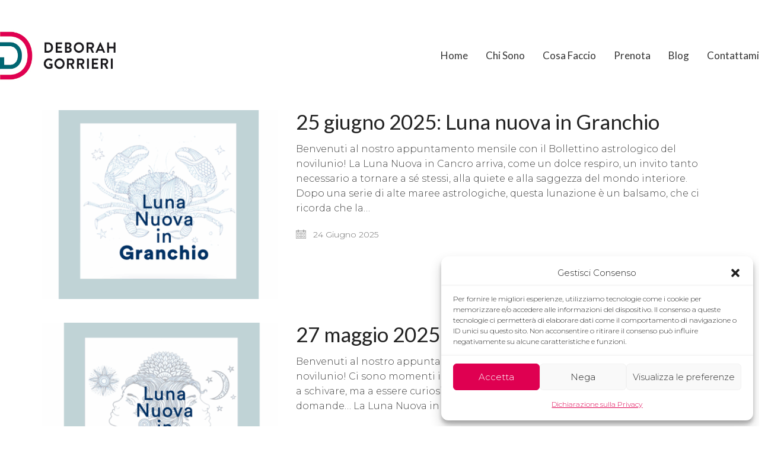

--- FILE ---
content_type: text/html; charset=UTF-8
request_url: https://www.deborahgorrieri.it/tag/novilunio-in-scorpione/
body_size: 18780
content:
<!DOCTYPE html>

<html class="no-js" lang="it-IT">
<head>
    <meta charset="UTF-8">
    <meta name="viewport" content="width=device-width, initial-scale=1.0">

	<link rel="preconnect" href="https://fonts.googleapis.com">
<link rel="preconnect" href="https://fonts.gstatic.com" crossorigin>
<link rel="preload" href="https://fonts.gstatic.com/s/kristi/v17/uK_y4ricdeU6zwdhDRcSEP2UXg.woff2" as="font" type="font/woff2" crossorigin>
<link rel="preload" href="https://fonts.gstatic.com/s/lato/v23/S6u8w4BMUTPHh30AXC-qNiXg7Q.woff2" as="font" type="font/woff2" crossorigin>
<link rel="preload" href="https://fonts.gstatic.com/s/lato/v23/S6u9w4BMUTPHh7USSwiPGQ3q5d0.woff2" as="font" type="font/woff2" crossorigin>
<link rel="preload" href="https://fonts.gstatic.com/s/lato/v23/S6uyw4BMUTPHjx4wXiWtFCc.woff2" as="font" type="font/woff2" crossorigin>
<link rel="preload" href="https://fonts.gstatic.com/s/lato/v23/S6u9w4BMUTPHh6UVSwiPGQ3q5d0.woff2" as="font" type="font/woff2" crossorigin>
<link rel="preload" href="https://fonts.gstatic.com/s/lato/v23/S6u9w4BMUTPHh50XSwiPGQ3q5d0.woff2" as="font" type="font/woff2" crossorigin>
<link rel="preload" href="https://fonts.gstatic.com/s/montserrat/v24/JTUSjIg1_i6t8kCHKm459WlhyyTh89Y.woff2" as="font" type="font/woff2" crossorigin>
<link rel="preload" href="https://fonts.gstatic.com/s/montserrat/v24/JTUQjIg1_i6t8kCHKm459WxRyS7m0dR9pA.woff2" as="font" type="font/woff2" crossorigin>
<meta name='robots' content='index, follow, max-image-preview:large, max-snippet:-1, max-video-preview:-1' />
	<style>img:is([sizes="auto" i], [sizes^="auto," i]) { contain-intrinsic-size: 3000px 1500px }</style>
	
	<!-- This site is optimized with the Yoast SEO plugin v26.7 - https://yoast.com/wordpress/plugins/seo/ -->
	<title>novilunio in scorpione Archivi - Deborah Gorrieri</title>
	<link rel="canonical" href="https://www.deborahgorrieri.it/tag/novilunio-in-scorpione/" />
	<meta property="og:locale" content="it_IT" />
	<meta property="og:type" content="article" />
	<meta property="og:title" content="novilunio in scorpione Archivi - Deborah Gorrieri" />
	<meta property="og:url" content="https://www.deborahgorrieri.it/tag/novilunio-in-scorpione/" />
	<meta property="og:site_name" content="Deborah Gorrieri" />
	<meta name="twitter:card" content="summary_large_image" />
	<script type="application/ld+json" class="yoast-schema-graph">{"@context":"https://schema.org","@graph":[{"@type":"CollectionPage","@id":"https://www.deborahgorrieri.it/tag/novilunio-in-scorpione/","url":"https://www.deborahgorrieri.it/tag/novilunio-in-scorpione/","name":"novilunio in scorpione Archivi - Deborah Gorrieri","isPartOf":{"@id":"https://www.deborahgorrieri.it/#website"},"primaryImageOfPage":{"@id":"https://www.deborahgorrieri.it/tag/novilunio-in-scorpione/#primaryimage"},"image":{"@id":"https://www.deborahgorrieri.it/tag/novilunio-in-scorpione/#primaryimage"},"thumbnailUrl":"https://www.deborahgorrieri.it/wp-content/uploads/2025/06/Schermata-2025-06-24-alle-16.08.25.png","breadcrumb":{"@id":"https://www.deborahgorrieri.it/tag/novilunio-in-scorpione/#breadcrumb"},"inLanguage":"it-IT"},{"@type":"ImageObject","inLanguage":"it-IT","@id":"https://www.deborahgorrieri.it/tag/novilunio-in-scorpione/#primaryimage","url":"https://www.deborahgorrieri.it/wp-content/uploads/2025/06/Schermata-2025-06-24-alle-16.08.25.png","contentUrl":"https://www.deborahgorrieri.it/wp-content/uploads/2025/06/Schermata-2025-06-24-alle-16.08.25.png","width":410,"height":405},{"@type":"BreadcrumbList","@id":"https://www.deborahgorrieri.it/tag/novilunio-in-scorpione/#breadcrumb","itemListElement":[{"@type":"ListItem","position":1,"name":"Home","item":"https://www.deborahgorrieri.it/"},{"@type":"ListItem","position":2,"name":"novilunio in scorpione"}]},{"@type":"WebSite","@id":"https://www.deborahgorrieri.it/#website","url":"https://www.deborahgorrieri.it/","name":"Deborah Gorrieri","description":"Curatrice dell'Anima","publisher":{"@id":"https://www.deborahgorrieri.it/#organization"},"potentialAction":[{"@type":"SearchAction","target":{"@type":"EntryPoint","urlTemplate":"https://www.deborahgorrieri.it/?s={search_term_string}"},"query-input":{"@type":"PropertyValueSpecification","valueRequired":true,"valueName":"search_term_string"}}],"inLanguage":"it-IT"},{"@type":"Organization","@id":"https://www.deborahgorrieri.it/#organization","name":"Deborah Gorrieri","url":"https://www.deborahgorrieri.it/","logo":{"@type":"ImageObject","inLanguage":"it-IT","@id":"https://www.deborahgorrieri.it/#/schema/logo/image/","url":"https://www.deborahgorrieri.it/wp-content/uploads/2020/09/logo.jpg","contentUrl":"https://www.deborahgorrieri.it/wp-content/uploads/2020/09/logo.jpg","width":334,"height":147,"caption":"Deborah Gorrieri"},"image":{"@id":"https://www.deborahgorrieri.it/#/schema/logo/image/"}}]}</script>
	<!-- / Yoast SEO plugin. -->


<link rel='dns-prefetch' href='//fonts.googleapis.com' />
<link rel="alternate" type="application/rss+xml" title="Deborah Gorrieri &raquo; Feed" href="https://www.deborahgorrieri.it/feed/" />
<link rel="alternate" type="application/rss+xml" title="Deborah Gorrieri &raquo; Feed dei commenti" href="https://www.deborahgorrieri.it/comments/feed/" />
<link rel="alternate" type="application/rss+xml" title="Deborah Gorrieri &raquo; novilunio in scorpione Feed del tag" href="https://www.deborahgorrieri.it/tag/novilunio-in-scorpione/feed/" />
<script type="text/javascript">
/* <![CDATA[ */
window._wpemojiSettings = {"baseUrl":"https:\/\/s.w.org\/images\/core\/emoji\/16.0.1\/72x72\/","ext":".png","svgUrl":"https:\/\/s.w.org\/images\/core\/emoji\/16.0.1\/svg\/","svgExt":".svg","source":{"concatemoji":"https:\/\/www.deborahgorrieri.it\/wp-includes\/js\/wp-emoji-release.min.js?ver=6.8.3"}};
/*! This file is auto-generated */
!function(s,n){var o,i,e;function c(e){try{var t={supportTests:e,timestamp:(new Date).valueOf()};sessionStorage.setItem(o,JSON.stringify(t))}catch(e){}}function p(e,t,n){e.clearRect(0,0,e.canvas.width,e.canvas.height),e.fillText(t,0,0);var t=new Uint32Array(e.getImageData(0,0,e.canvas.width,e.canvas.height).data),a=(e.clearRect(0,0,e.canvas.width,e.canvas.height),e.fillText(n,0,0),new Uint32Array(e.getImageData(0,0,e.canvas.width,e.canvas.height).data));return t.every(function(e,t){return e===a[t]})}function u(e,t){e.clearRect(0,0,e.canvas.width,e.canvas.height),e.fillText(t,0,0);for(var n=e.getImageData(16,16,1,1),a=0;a<n.data.length;a++)if(0!==n.data[a])return!1;return!0}function f(e,t,n,a){switch(t){case"flag":return n(e,"\ud83c\udff3\ufe0f\u200d\u26a7\ufe0f","\ud83c\udff3\ufe0f\u200b\u26a7\ufe0f")?!1:!n(e,"\ud83c\udde8\ud83c\uddf6","\ud83c\udde8\u200b\ud83c\uddf6")&&!n(e,"\ud83c\udff4\udb40\udc67\udb40\udc62\udb40\udc65\udb40\udc6e\udb40\udc67\udb40\udc7f","\ud83c\udff4\u200b\udb40\udc67\u200b\udb40\udc62\u200b\udb40\udc65\u200b\udb40\udc6e\u200b\udb40\udc67\u200b\udb40\udc7f");case"emoji":return!a(e,"\ud83e\udedf")}return!1}function g(e,t,n,a){var r="undefined"!=typeof WorkerGlobalScope&&self instanceof WorkerGlobalScope?new OffscreenCanvas(300,150):s.createElement("canvas"),o=r.getContext("2d",{willReadFrequently:!0}),i=(o.textBaseline="top",o.font="600 32px Arial",{});return e.forEach(function(e){i[e]=t(o,e,n,a)}),i}function t(e){var t=s.createElement("script");t.src=e,t.defer=!0,s.head.appendChild(t)}"undefined"!=typeof Promise&&(o="wpEmojiSettingsSupports",i=["flag","emoji"],n.supports={everything:!0,everythingExceptFlag:!0},e=new Promise(function(e){s.addEventListener("DOMContentLoaded",e,{once:!0})}),new Promise(function(t){var n=function(){try{var e=JSON.parse(sessionStorage.getItem(o));if("object"==typeof e&&"number"==typeof e.timestamp&&(new Date).valueOf()<e.timestamp+604800&&"object"==typeof e.supportTests)return e.supportTests}catch(e){}return null}();if(!n){if("undefined"!=typeof Worker&&"undefined"!=typeof OffscreenCanvas&&"undefined"!=typeof URL&&URL.createObjectURL&&"undefined"!=typeof Blob)try{var e="postMessage("+g.toString()+"("+[JSON.stringify(i),f.toString(),p.toString(),u.toString()].join(",")+"));",a=new Blob([e],{type:"text/javascript"}),r=new Worker(URL.createObjectURL(a),{name:"wpTestEmojiSupports"});return void(r.onmessage=function(e){c(n=e.data),r.terminate(),t(n)})}catch(e){}c(n=g(i,f,p,u))}t(n)}).then(function(e){for(var t in e)n.supports[t]=e[t],n.supports.everything=n.supports.everything&&n.supports[t],"flag"!==t&&(n.supports.everythingExceptFlag=n.supports.everythingExceptFlag&&n.supports[t]);n.supports.everythingExceptFlag=n.supports.everythingExceptFlag&&!n.supports.flag,n.DOMReady=!1,n.readyCallback=function(){n.DOMReady=!0}}).then(function(){return e}).then(function(){var e;n.supports.everything||(n.readyCallback(),(e=n.source||{}).concatemoji?t(e.concatemoji):e.wpemoji&&e.twemoji&&(t(e.twemoji),t(e.wpemoji)))}))}((window,document),window._wpemojiSettings);
/* ]]> */
</script>
<link rel='stylesheet' id='Booknetic-font-css' href='//fonts.googleapis.com/css?family=Poppins%3A200%2C200i%2C300%2C300i%2C400%2C400i%2C500%2C500i%2C600%2C600i%2C700&#038;display=swap&#038;ver=6.8.3' media='all' />
<link rel='stylesheet' id='bootstrap-booknetic-css' href='https://www.deborahgorrieri.it/wp-content/plugins/booknetic/app/Frontend/assets/css/bootstrap-booknetic.css?v=4.5.0&#038;ver=6.8.3' media='all' />
<link rel='stylesheet' id='booknetic-css' href='https://www.deborahgorrieri.it/wp-content/plugins/booknetic/app/Frontend/assets/css/booknetic.css?v=4.5.0&#038;ver=6.8.3' media='all' />
<link rel='stylesheet' id='select2-css' href='https://www.deborahgorrieri.it/wp-content/plugins/booknetic/app/Backend/Base/assets/css/select2.min.css?v=4.5.0&#038;ver=6.8.3' media='all' />
<link rel='stylesheet' id='intlTelInput-css' href='https://www.deborahgorrieri.it/wp-content/plugins/booknetic/app/Frontend/assets/css/intlTelInput.min.css?v=4.5.0&#038;ver=6.8.3' media='all' />
<link rel='stylesheet' id='select2-bootstrap-css' href='https://www.deborahgorrieri.it/wp-content/plugins/booknetic/app/Backend/Base/assets/css/select2-bootstrap.css?v=4.5.0&#038;ver=6.8.3' media='all' />
<link rel='stylesheet' id='booknetic.datapicker-css' href='https://www.deborahgorrieri.it/wp-content/plugins/booknetic/app/Frontend/assets/css/datepicker.min.css?v=4.5.0&#038;ver=6.8.3' media='all' />
<link rel='stylesheet' id='booknetic-popup-css' href='https://www.deborahgorrieri.it/wp-content/plugins/booknetic/app/Frontend/assets/css/booknetic-popup.css?v=4.5.0&#038;ver=6.8.3' media='all' />
<style id='wp-emoji-styles-inline-css'>

	img.wp-smiley, img.emoji {
		display: inline !important;
		border: none !important;
		box-shadow: none !important;
		height: 1em !important;
		width: 1em !important;
		margin: 0 0.07em !important;
		vertical-align: -0.1em !important;
		background: none !important;
		padding: 0 !important;
	}
</style>
<link rel='stylesheet' id='wp-block-library-css' href='https://www.deborahgorrieri.it/wp-includes/css/dist/block-library/style.min.css?ver=6.8.3' media='all' />
<style id='classic-theme-styles-inline-css'>
/*! This file is auto-generated */
.wp-block-button__link{color:#fff;background-color:#32373c;border-radius:9999px;box-shadow:none;text-decoration:none;padding:calc(.667em + 2px) calc(1.333em + 2px);font-size:1.125em}.wp-block-file__button{background:#32373c;color:#fff;text-decoration:none}
</style>
<style id='global-styles-inline-css'>
:root{--wp--preset--aspect-ratio--square: 1;--wp--preset--aspect-ratio--4-3: 4/3;--wp--preset--aspect-ratio--3-4: 3/4;--wp--preset--aspect-ratio--3-2: 3/2;--wp--preset--aspect-ratio--2-3: 2/3;--wp--preset--aspect-ratio--16-9: 16/9;--wp--preset--aspect-ratio--9-16: 9/16;--wp--preset--color--black: #000000;--wp--preset--color--cyan-bluish-gray: #abb8c3;--wp--preset--color--white: #ffffff;--wp--preset--color--pale-pink: #f78da7;--wp--preset--color--vivid-red: #cf2e2e;--wp--preset--color--luminous-vivid-orange: #ff6900;--wp--preset--color--luminous-vivid-amber: #fcb900;--wp--preset--color--light-green-cyan: #7bdcb5;--wp--preset--color--vivid-green-cyan: #00d084;--wp--preset--color--pale-cyan-blue: #8ed1fc;--wp--preset--color--vivid-cyan-blue: #0693e3;--wp--preset--color--vivid-purple: #9b51e0;--wp--preset--gradient--vivid-cyan-blue-to-vivid-purple: linear-gradient(135deg,rgba(6,147,227,1) 0%,rgb(155,81,224) 100%);--wp--preset--gradient--light-green-cyan-to-vivid-green-cyan: linear-gradient(135deg,rgb(122,220,180) 0%,rgb(0,208,130) 100%);--wp--preset--gradient--luminous-vivid-amber-to-luminous-vivid-orange: linear-gradient(135deg,rgba(252,185,0,1) 0%,rgba(255,105,0,1) 100%);--wp--preset--gradient--luminous-vivid-orange-to-vivid-red: linear-gradient(135deg,rgba(255,105,0,1) 0%,rgb(207,46,46) 100%);--wp--preset--gradient--very-light-gray-to-cyan-bluish-gray: linear-gradient(135deg,rgb(238,238,238) 0%,rgb(169,184,195) 100%);--wp--preset--gradient--cool-to-warm-spectrum: linear-gradient(135deg,rgb(74,234,220) 0%,rgb(151,120,209) 20%,rgb(207,42,186) 40%,rgb(238,44,130) 60%,rgb(251,105,98) 80%,rgb(254,248,76) 100%);--wp--preset--gradient--blush-light-purple: linear-gradient(135deg,rgb(255,206,236) 0%,rgb(152,150,240) 100%);--wp--preset--gradient--blush-bordeaux: linear-gradient(135deg,rgb(254,205,165) 0%,rgb(254,45,45) 50%,rgb(107,0,62) 100%);--wp--preset--gradient--luminous-dusk: linear-gradient(135deg,rgb(255,203,112) 0%,rgb(199,81,192) 50%,rgb(65,88,208) 100%);--wp--preset--gradient--pale-ocean: linear-gradient(135deg,rgb(255,245,203) 0%,rgb(182,227,212) 50%,rgb(51,167,181) 100%);--wp--preset--gradient--electric-grass: linear-gradient(135deg,rgb(202,248,128) 0%,rgb(113,206,126) 100%);--wp--preset--gradient--midnight: linear-gradient(135deg,rgb(2,3,129) 0%,rgb(40,116,252) 100%);--wp--preset--font-size--small: 13px;--wp--preset--font-size--medium: 20px;--wp--preset--font-size--large: 36px;--wp--preset--font-size--x-large: 42px;--wp--preset--spacing--20: 0.44rem;--wp--preset--spacing--30: 0.67rem;--wp--preset--spacing--40: 1rem;--wp--preset--spacing--50: 1.5rem;--wp--preset--spacing--60: 2.25rem;--wp--preset--spacing--70: 3.38rem;--wp--preset--spacing--80: 5.06rem;--wp--preset--shadow--natural: 6px 6px 9px rgba(0, 0, 0, 0.2);--wp--preset--shadow--deep: 12px 12px 50px rgba(0, 0, 0, 0.4);--wp--preset--shadow--sharp: 6px 6px 0px rgba(0, 0, 0, 0.2);--wp--preset--shadow--outlined: 6px 6px 0px -3px rgba(255, 255, 255, 1), 6px 6px rgba(0, 0, 0, 1);--wp--preset--shadow--crisp: 6px 6px 0px rgba(0, 0, 0, 1);}:where(.is-layout-flex){gap: 0.5em;}:where(.is-layout-grid){gap: 0.5em;}body .is-layout-flex{display: flex;}.is-layout-flex{flex-wrap: wrap;align-items: center;}.is-layout-flex > :is(*, div){margin: 0;}body .is-layout-grid{display: grid;}.is-layout-grid > :is(*, div){margin: 0;}:where(.wp-block-columns.is-layout-flex){gap: 2em;}:where(.wp-block-columns.is-layout-grid){gap: 2em;}:where(.wp-block-post-template.is-layout-flex){gap: 1.25em;}:where(.wp-block-post-template.is-layout-grid){gap: 1.25em;}.has-black-color{color: var(--wp--preset--color--black) !important;}.has-cyan-bluish-gray-color{color: var(--wp--preset--color--cyan-bluish-gray) !important;}.has-white-color{color: var(--wp--preset--color--white) !important;}.has-pale-pink-color{color: var(--wp--preset--color--pale-pink) !important;}.has-vivid-red-color{color: var(--wp--preset--color--vivid-red) !important;}.has-luminous-vivid-orange-color{color: var(--wp--preset--color--luminous-vivid-orange) !important;}.has-luminous-vivid-amber-color{color: var(--wp--preset--color--luminous-vivid-amber) !important;}.has-light-green-cyan-color{color: var(--wp--preset--color--light-green-cyan) !important;}.has-vivid-green-cyan-color{color: var(--wp--preset--color--vivid-green-cyan) !important;}.has-pale-cyan-blue-color{color: var(--wp--preset--color--pale-cyan-blue) !important;}.has-vivid-cyan-blue-color{color: var(--wp--preset--color--vivid-cyan-blue) !important;}.has-vivid-purple-color{color: var(--wp--preset--color--vivid-purple) !important;}.has-black-background-color{background-color: var(--wp--preset--color--black) !important;}.has-cyan-bluish-gray-background-color{background-color: var(--wp--preset--color--cyan-bluish-gray) !important;}.has-white-background-color{background-color: var(--wp--preset--color--white) !important;}.has-pale-pink-background-color{background-color: var(--wp--preset--color--pale-pink) !important;}.has-vivid-red-background-color{background-color: var(--wp--preset--color--vivid-red) !important;}.has-luminous-vivid-orange-background-color{background-color: var(--wp--preset--color--luminous-vivid-orange) !important;}.has-luminous-vivid-amber-background-color{background-color: var(--wp--preset--color--luminous-vivid-amber) !important;}.has-light-green-cyan-background-color{background-color: var(--wp--preset--color--light-green-cyan) !important;}.has-vivid-green-cyan-background-color{background-color: var(--wp--preset--color--vivid-green-cyan) !important;}.has-pale-cyan-blue-background-color{background-color: var(--wp--preset--color--pale-cyan-blue) !important;}.has-vivid-cyan-blue-background-color{background-color: var(--wp--preset--color--vivid-cyan-blue) !important;}.has-vivid-purple-background-color{background-color: var(--wp--preset--color--vivid-purple) !important;}.has-black-border-color{border-color: var(--wp--preset--color--black) !important;}.has-cyan-bluish-gray-border-color{border-color: var(--wp--preset--color--cyan-bluish-gray) !important;}.has-white-border-color{border-color: var(--wp--preset--color--white) !important;}.has-pale-pink-border-color{border-color: var(--wp--preset--color--pale-pink) !important;}.has-vivid-red-border-color{border-color: var(--wp--preset--color--vivid-red) !important;}.has-luminous-vivid-orange-border-color{border-color: var(--wp--preset--color--luminous-vivid-orange) !important;}.has-luminous-vivid-amber-border-color{border-color: var(--wp--preset--color--luminous-vivid-amber) !important;}.has-light-green-cyan-border-color{border-color: var(--wp--preset--color--light-green-cyan) !important;}.has-vivid-green-cyan-border-color{border-color: var(--wp--preset--color--vivid-green-cyan) !important;}.has-pale-cyan-blue-border-color{border-color: var(--wp--preset--color--pale-cyan-blue) !important;}.has-vivid-cyan-blue-border-color{border-color: var(--wp--preset--color--vivid-cyan-blue) !important;}.has-vivid-purple-border-color{border-color: var(--wp--preset--color--vivid-purple) !important;}.has-vivid-cyan-blue-to-vivid-purple-gradient-background{background: var(--wp--preset--gradient--vivid-cyan-blue-to-vivid-purple) !important;}.has-light-green-cyan-to-vivid-green-cyan-gradient-background{background: var(--wp--preset--gradient--light-green-cyan-to-vivid-green-cyan) !important;}.has-luminous-vivid-amber-to-luminous-vivid-orange-gradient-background{background: var(--wp--preset--gradient--luminous-vivid-amber-to-luminous-vivid-orange) !important;}.has-luminous-vivid-orange-to-vivid-red-gradient-background{background: var(--wp--preset--gradient--luminous-vivid-orange-to-vivid-red) !important;}.has-very-light-gray-to-cyan-bluish-gray-gradient-background{background: var(--wp--preset--gradient--very-light-gray-to-cyan-bluish-gray) !important;}.has-cool-to-warm-spectrum-gradient-background{background: var(--wp--preset--gradient--cool-to-warm-spectrum) !important;}.has-blush-light-purple-gradient-background{background: var(--wp--preset--gradient--blush-light-purple) !important;}.has-blush-bordeaux-gradient-background{background: var(--wp--preset--gradient--blush-bordeaux) !important;}.has-luminous-dusk-gradient-background{background: var(--wp--preset--gradient--luminous-dusk) !important;}.has-pale-ocean-gradient-background{background: var(--wp--preset--gradient--pale-ocean) !important;}.has-electric-grass-gradient-background{background: var(--wp--preset--gradient--electric-grass) !important;}.has-midnight-gradient-background{background: var(--wp--preset--gradient--midnight) !important;}.has-small-font-size{font-size: var(--wp--preset--font-size--small) !important;}.has-medium-font-size{font-size: var(--wp--preset--font-size--medium) !important;}.has-large-font-size{font-size: var(--wp--preset--font-size--large) !important;}.has-x-large-font-size{font-size: var(--wp--preset--font-size--x-large) !important;}
:where(.wp-block-post-template.is-layout-flex){gap: 1.25em;}:where(.wp-block-post-template.is-layout-grid){gap: 1.25em;}
:where(.wp-block-columns.is-layout-flex){gap: 2em;}:where(.wp-block-columns.is-layout-grid){gap: 2em;}
:root :where(.wp-block-pullquote){font-size: 1.5em;line-height: 1.6;}
</style>
<style id='woocommerce-inline-inline-css'>
.woocommerce form .form-row .required { visibility: visible; }
</style>
<link rel='stylesheet' id='cmplz-general-css' href='https://www.deborahgorrieri.it/wp-content/plugins/complianz-gdpr/assets/css/cookieblocker.min.css?ver=1766385047' media='all' />
<link rel='stylesheet' id='wppopups-base-css' href='https://www.deborahgorrieri.it/wp-content/plugins/wp-popups-lite/src/assets/css/wppopups-base.css?ver=2.2.0.3' media='all' />
<link rel='stylesheet' id='kalium-bootstrap-css-css' href='https://www.deborahgorrieri.it/wp-content/themes/kalium/assets/css/bootstrap.min.css?ver=3.30.1766060015' media='all' />
<link rel='stylesheet' id='kalium-theme-base-css-css' href='https://www.deborahgorrieri.it/wp-content/themes/kalium/assets/css/base.min.css?ver=3.30.1766060015' media='all' />
<link rel='stylesheet' id='kalium-theme-style-new-css-css' href='https://www.deborahgorrieri.it/wp-content/themes/kalium/assets/css/new/style.min.css?ver=3.30.1766060015' media='all' />
<link rel='stylesheet' id='kalium-theme-other-css-css' href='https://www.deborahgorrieri.it/wp-content/themes/kalium/assets/css/other.min.css?ver=3.30.1766060015' media='all' />
<link rel='stylesheet' id='kalium-style-css-css' href='https://www.deborahgorrieri.it/wp-content/themes/kalium/style.css?ver=3.30.1766060015' media='all' />
<link rel='stylesheet' id='custom-skin-css' href='https://www.deborahgorrieri.it/wp-content/themes/kalium/assets/css/custom-skin.css?ver=3c60da991bf9246d450c34c5d844fe8e' media='all' />
<link rel='stylesheet' id='sib-front-css-css' href='https://www.deborahgorrieri.it/wp-content/plugins/mailin/css/mailin-front.css?ver=6.8.3' media='all' />
<link rel='stylesheet' id='typolab-kristi-font-3-css' href='https://fonts.googleapis.com/css2?family=Kristi&#038;display=swap&#038;ver=3.30' media='all' />
<link rel='stylesheet' id='typolab-lato-font-1-css' href='https://fonts.googleapis.com/css2?family=Lato%3Awght%40100%3B300%3B400%3B700%3B900&#038;display=swap&#038;ver=3.30' media='all' />
<link rel='stylesheet' id='typolab-montserrat-font-2-css' href='https://fonts.googleapis.com/css2?family=Montserrat%3Aital%2Cwght%400%2C300%3B0%2C600%3B1%2C300%3B1%2C600&#038;display=swap&#038;ver=3.30' media='all' />
	<script type="text/javascript">
		var ajaxurl = ajaxurl || 'https://www.deborahgorrieri.it/wp-admin/admin-ajax.php';
			</script>
	
<style data-font-appearance-settings>p, .section-title p {
	font-size: 16px;
}
.main-header.menu-type-standard-menu .standard-menu-container div.menu>ul>li>a, .main-header.menu-type-standard-menu .standard-menu-container ul.menu>li>a {
	font-size: 17px;
}
.main-header.menu-type-standard-menu .standard-menu-container div.menu>ul ul li a, .main-header.menu-type-standard-menu .standard-menu-container ul.menu ul li a {
	font-size: 15px;
}</style>
<style data-custom-selectors>.kristi{font-family:"Kristi";font-style:normal;font-weight:normal}</style>
<style data-custom-selectors>h1, h2, h3, h4, h5, h6{font-family:"Lato";font-style:normal;font-weight:normal}.top-menu-container .top-menu ul li a, .top-menu div.menu>ul>li ul>li>a, .top-menu ul.menu>li ul>li>a, .top-menu-container .widget h3, .top-menu-container .widget, .top-menu-container .widget p, .top-menu-container .widget div{font-family:"Lato";font-style:normal;font-weight:normal}.main-header.menu-type-standard-menu .standard-menu-container div.menu>ul>li>a, .main-header.menu-type-standard-menu .standard-menu-container ul.menu>li>a, .main-header.menu-type-standard-menu .standard-menu-container div.menu>ul ul li a, .main-header.menu-type-standard-menu .standard-menu-container ul.menu ul li a{font-family:"Lato";font-style:normal;font-weight:normal}.blog-posts .box-holder .post-info h2, .wpb_wrapper .lab-blog-posts .blog-post-entry .blog-post-content-container .blog-post-title, .single-blog-holder .blog-title h1, .blog-post-excerpt p, .post-info p, .blog-content-holder .post-content{font-family:"Lato";font-style:normal;font-weight:normal}.mobile-menu-wrapper .mobile-menu-container div.menu>ul>li>a, .mobile-menu-wrapper .mobile-menu-container ul.menu>li>a, .mobile-menu-wrapper .mobile-menu-container .cart-icon-link-mobile-container a, .mobile-menu-wrapper .mobile-menu-container .search-form input, .mobile-menu-wrapper .mobile-menu-container div.menu>ul>li ul>li>a, .mobile-menu-wrapper .mobile-menu-container ul.menu>li ul>li>a{font-family:"Lato";font-style:normal;font-weight:normal}</style>
<style data-custom-selectors>body, p{font-family:"Montserrat";font-style:normal;font-weight:300}.blog-posts .box-holder .post-info h2, .wpb_wrapper .lab-blog-posts .blog-post-entry .blog-post-content-container .blog-post-title, .single-blog-holder .blog-title h1, .blog-post-excerpt p, .post-info p, .blog-content-holder .post-content{font-family:"Montserrat";font-style:normal;font-weight:300}</style><script type="text/javascript" src="https://www.deborahgorrieri.it/wp-includes/js/jquery/jquery.min.js?ver=3.7.1" id="jquery-core-js"></script>
<script type="text/javascript" src="https://www.deborahgorrieri.it/wp-includes/js/jquery/jquery-migrate.min.js?ver=3.4.1" id="jquery-migrate-js"></script>
<script type="text/javascript" id="booknetic-js-before">
/* <![CDATA[ */
window.BookneticData = {"ajax_url":"https:\/\/www.deborahgorrieri.it\/wp-admin\/admin-ajax.php","assets_url":"https:\/\/www.deborahgorrieri.it\/wp-content\/plugins\/booknetic\/app\/Frontend\/assets\/","date_format":"d\/m\/Y","week_starts_on":"monday","client_time_zone":"off","skip_extras_step_if_need":"on","localization":{"Services":"Servizi","Service":"Servizio","Fill information":"Informazioni","Information":"Informazioni","Confirmation":"Conferma","January":"Gennaio","February":"Febbraio","March":"Marzo","April":"Aprile","May":"Maggio","June":"Giugno","July":"Luglio","August":"Agosto","September":"Settembre","October":"Ottobre","November":"Novembre","December":"Dicembre","Mon":"Lun","Tue":"Mar","Wed":"Mer","Thu":"Gio","Fri":"Ven","Sat":"Sab","Sun":"Dom","select":"Select...","searching":"Ricerca...","select_location":"Please select location.","select_staff":"Please select staff.","select_service":"Please select service","select_week_days":"Please select week day(s)","date_time_is_wrong":"Please select week day(s) and time(s) correctly","select_start_date":"Please select start date","select_end_date":"Please select end date","select_date":"Please select date.","select_time":"Please select time.","select_available_time":"Please select an available time","select_available_date":"Seleziona una data disponibile","fill_all_required":"Please fill in all required fields correctly!","email_is_not_valid":"Please enter a valid email address!","phone_is_not_valid":"Please enter a valid phone number!","Select date":"Seleziona orario","NEXT STEP":"AVANTI","CONFIRM BOOKING":"CONFERMA ACQUISTO"},"tenant_id":null,"settings":{"redirect_users_on_confirm":false,"redirect_users_on_confirm_url":""}};
/* ]]> */
</script>
<script type="text/javascript" src="https://www.deborahgorrieri.it/wp-content/plugins/booknetic/app/Frontend/assets/js/booknetic.js?v=4.5.0&amp;ver=6.8.3" id="booknetic-js"></script>
<script type="text/javascript" src="https://www.deborahgorrieri.it/wp-content/plugins/booknetic/app/Backend/Base/assets/js/select2.min.js?v=4.5.0&amp;ver=6.8.3" id="select2-bkntc-js"></script>
<script type="text/javascript" src="https://www.deborahgorrieri.it/wp-content/plugins/booknetic/app/Frontend/assets/js/datepicker.min.js?v=4.5.0&amp;ver=6.8.3" id="booknetic.datapicker-js"></script>
<script type="text/javascript" src="https://www.deborahgorrieri.it/wp-content/plugins/booknetic/app/Frontend/assets/js/intlTelInput.min.js?v=4.5.0&amp;ver=6.8.3" id="intlTelInput-js"></script>
<script type="text/javascript" src="https://www.deborahgorrieri.it/wp-content/plugins/booknetic/app/Frontend/assets/js/jquery.nicescroll.min.js?v=4.5.0&amp;ver=6.8.3" id="jquery.nicescroll-js"></script>
<script type="text/javascript" src="https://www.deborahgorrieri.it/wp-content/plugins/booknetic/app/Frontend/assets/js/recurring_appointments.init.js?v=4.5.0&amp;ver=6.8.3" id="booknetic-recurring-appointments-js"></script>
<script type="text/javascript" src="https://www.deborahgorrieri.it/wp-content/plugins/booknetic/app/Frontend/assets/js/steps/step_confirm_details.js?v=4.5.0&amp;ver=6.8.3" id="booknetic-step-step_confirm_details-js"></script>
<script type="text/javascript" src="https://www.deborahgorrieri.it/wp-content/plugins/booknetic/app/Frontend/assets/js/steps/step_date_time.js?v=4.5.0&amp;ver=6.8.3" id="booknetic-step-step_date_time-js"></script>
<script type="text/javascript" src="https://www.deborahgorrieri.it/wp-content/plugins/booknetic/app/Frontend/assets/js/steps/step_information.js?v=4.5.0&amp;ver=6.8.3" id="booknetic-step-step_information-js"></script>
<script type="text/javascript" src="https://www.deborahgorrieri.it/wp-content/plugins/booknetic/app/Frontend/assets/js/steps/step_locations.js?v=4.5.0&amp;ver=6.8.3" id="booknetic-step-step_locations-js"></script>
<script type="text/javascript" src="https://www.deborahgorrieri.it/wp-content/plugins/booknetic/app/Frontend/assets/js/steps/step_recurring_info.js?v=4.5.0&amp;ver=6.8.3" id="booknetic-step-step_recurring_info-js"></script>
<script type="text/javascript" src="https://www.deborahgorrieri.it/wp-content/plugins/booknetic/app/Frontend/assets/js/steps/step_service_extras.js?v=4.5.0&amp;ver=6.8.3" id="booknetic-step-step_service_extras-js"></script>
<script type="text/javascript" src="https://www.deborahgorrieri.it/wp-content/plugins/booknetic/app/Frontend/assets/js/steps/step_services.js?v=4.5.0&amp;ver=6.8.3" id="booknetic-step-step_services-js"></script>
<script type="text/javascript" src="https://www.deborahgorrieri.it/wp-content/plugins/booknetic/app/Frontend/assets/js/steps/step_staff.js?v=4.5.0&amp;ver=6.8.3" id="booknetic-step-step_staff-js"></script>
<script type="text/javascript" src="https://www.deborahgorrieri.it/wp-content/plugins/booknetic/app/Frontend/assets/js/steps/step_cart.js?v=4.5.0&amp;ver=6.8.3" id="booknetic-step-step_cart-js"></script>
<script type="text/javascript" src="https://www.deborahgorrieri.it/wp-content/plugins/booknetic/app/Frontend/assets/js/booknetic-popup.js?v=4.5.0&amp;ver=6.8.3" id="booknetic-popup-js"></script>
<script type="text/javascript" src="https://www.deborahgorrieri.it/wp-content/plugins/booknetic-payment-paypal/assets/frontend/js/init.js?v=1.2.0&amp;ver=6.8.3" id="booknetic-paypal-init-js"></script>
<script type="text/javascript" src="https://www.deborahgorrieri.it/wp-content/plugins/woocommerce/assets/js/jquery-blockui/jquery.blockUI.min.js?ver=2.7.0-wc.10.4.3" id="wc-jquery-blockui-js" data-wp-strategy="defer"></script>
<script type="text/javascript" id="wc-add-to-cart-js-extra">
/* <![CDATA[ */
var wc_add_to_cart_params = {"ajax_url":"\/wp-admin\/admin-ajax.php","wc_ajax_url":"\/?wc-ajax=%%endpoint%%","i18n_view_cart":"Visualizza carrello","cart_url":"https:\/\/www.deborahgorrieri.it\/carrello\/","is_cart":"","cart_redirect_after_add":"no"};
/* ]]> */
</script>
<script type="text/javascript" src="https://www.deborahgorrieri.it/wp-content/plugins/woocommerce/assets/js/frontend/add-to-cart.min.js?ver=10.4.3" id="wc-add-to-cart-js" data-wp-strategy="defer"></script>
<script type="text/javascript" src="https://www.deborahgorrieri.it/wp-content/plugins/woocommerce/assets/js/js-cookie/js.cookie.min.js?ver=2.1.4-wc.10.4.3" id="wc-js-cookie-js" defer="defer" data-wp-strategy="defer"></script>
<script type="text/javascript" id="woocommerce-js-extra">
/* <![CDATA[ */
var woocommerce_params = {"ajax_url":"\/wp-admin\/admin-ajax.php","wc_ajax_url":"\/?wc-ajax=%%endpoint%%","i18n_password_show":"Mostra password","i18n_password_hide":"Nascondi password"};
/* ]]> */
</script>
<script type="text/javascript" src="https://www.deborahgorrieri.it/wp-content/plugins/woocommerce/assets/js/frontend/woocommerce.min.js?ver=10.4.3" id="woocommerce-js" defer="defer" data-wp-strategy="defer"></script>
<script type="text/javascript" src="https://www.deborahgorrieri.it/wp-content/plugins/js_composer/assets/js/vendors/woocommerce-add-to-cart.js?ver=8.7.2" id="vc_woocommerce-add-to-cart-js-js"></script>
<script type="text/javascript" id="sib-front-js-js-extra">
/* <![CDATA[ */
var sibErrMsg = {"invalidMail":"Please fill out valid email address","requiredField":"Please fill out required fields","invalidDateFormat":"Please fill out valid date format","invalidSMSFormat":"Please fill out valid phone number"};
var ajax_sib_front_object = {"ajax_url":"https:\/\/www.deborahgorrieri.it\/wp-admin\/admin-ajax.php","ajax_nonce":"6ed6855d07","flag_url":"https:\/\/www.deborahgorrieri.it\/wp-content\/plugins\/mailin\/img\/flags\/"};
/* ]]> */
</script>
<script type="text/javascript" src="https://www.deborahgorrieri.it/wp-content/plugins/mailin/js/mailin-front.js?ver=1768804252" id="sib-front-js-js"></script>
<script></script><link rel="https://api.w.org/" href="https://www.deborahgorrieri.it/wp-json/" /><link rel="alternate" title="JSON" type="application/json" href="https://www.deborahgorrieri.it/wp-json/wp/v2/tags/27" /><link rel="EditURI" type="application/rsd+xml" title="RSD" href="https://www.deborahgorrieri.it/xmlrpc.php?rsd" />
<meta name="generator" content="WordPress 6.8.3" />
<meta name="generator" content="Seriously Simple Podcasting 3.14.2" />
<meta name="generator" content="WooCommerce 10.4.3" />

<link rel="alternate" type="application/rss+xml" title="Feed RSS del podcast" href="https://www.deborahgorrieri.it/feed/podcast" />

			<style>.cmplz-hidden {
					display: none !important;
				}</style><style id="theme-custom-css">body {font-size:18px;}.section-title h1 {font-size:34px;}.single-blog-holder .blog-author-holder .author-name em {display:none;}.vc_separator.vc_separator_align_center h4 {font-family: 'Lato', sans-serif;}.blog-posts-loading-message,.single-post .post .author-info--details .author-name em,.single-post .category {display:none;}.author-info--image img {border-radius:50%;}.site-header .container {padding:0px!important;}.site-footer .widgettitle {font-weight:700;}.single-post .post-content {text-align:justify!important;line-height: 1.6em!important;}.single-post .post .entry-header .post-title {font-size:5rem!important;}.blog-posts .post-item .post-details .post-title {font-size:3.5rem!important;}body, p {line-height: 2.5rem;}.header-logo.logo-image {overflow:visible;}.titoletto {margin-left:37px;}.testo-boxed {margin-left:110px;margin-right:110px;}.box-espandibile {margin-left:-45px;margin-right:-45px;padding-left:148px;padding-right:150px;}@media screen and (max-width: 769px) {body {margin-left:20px!important;}.titoletto {margin-left:0!important;}.testo-boxed {margin:0px;}.header-logo.logo-image img {margin-left: 15px!important;}.box-espandibile {padding-left:20px;padding-right:25px;}}.caldera-grid label {margin-top: 20px!important;font-weight: 400!important;}.caldera-grid .btn-default {color: #fff!important;background-color: #e0499a!important;border-color: #e0499a!important;font-weight: 700!important;margin-top: 20px!important;float: right!important;padding: 15px 30px!important;}.caldera-grid .btn-default:hover {color: #000!important;background-color: #fff!important;}.ssp-download-control {display:none!important;}input, select, textarea { font-size: 100%!important; }.contact-form .form-group {background-color: #fff;padding: 10px;padding-top: 5px;margin-bottom: 10px;}.site-header {margin-bottom:40px!important;}.mobile-menu-overlay {display:none;}.image-placeholder {background-color:#666!important;}</style><script>var mobile_menu_breakpoint = 768;</script><style data-appended-custom-css="true">@media screen and (min-width:769px) { .mobile-menu-wrapper,.mobile-menu-overlay,.header-block__item--mobile-menu-toggle {display: none;} }</style><style data-appended-custom-css="true">@media screen and (max-width:768px) { .header-block__item--standard-menu-container {display: none;} }</style>	<noscript><style>.woocommerce-product-gallery{ opacity: 1 !important; }</style></noscript>
	<style>.recentcomments a{display:inline !important;padding:0 !important;margin:0 !important;}</style><meta name="generator" content="Powered by WPBakery Page Builder - drag and drop page builder for WordPress."/>
<style type="text/css" id="spu-css-9611" class="spu-css">		#spu-bg-9611 {
			background-color: rgba(0,0,0,0.5);
		}

		#spu-9611 .spu-close {
			font-size: 30px;
			color: #666;
			text-shadow: 0 1px 0 #000;
		}

		#spu-9611 .spu-close:hover {
			color: #000;
		}

		#spu-9611 {
			background-color: rgb(255, 255, 255);
			max-width: 450px;
			border-radius: 0px;
			
					height: auto;
					box-shadow:  0px 0px 0px 0px #ccc;
				}

		#spu-9611 .spu-container {
					padding: 20px;
			height: calc(100% - 0px);
		}
								</style>
		<link rel="icon" href="https://www.deborahgorrieri.it/wp-content/uploads/2020/11/cropped-logo-32x32.png" sizes="32x32" />
<link rel="icon" href="https://www.deborahgorrieri.it/wp-content/uploads/2020/11/cropped-logo-192x192.png" sizes="192x192" />
<link rel="apple-touch-icon" href="https://www.deborahgorrieri.it/wp-content/uploads/2020/11/cropped-logo-180x180.png" />
<meta name="msapplication-TileImage" content="https://www.deborahgorrieri.it/wp-content/uploads/2020/11/cropped-logo-270x270.png" />
<meta name="viewport" content= "width=device-width, user-scalable=no"><noscript><style> .wpb_animate_when_almost_visible { opacity: 1; }</style></noscript></head>
<body data-cmplz=1 class="archive tag tag-novilunio-in-scorpione tag-27 wp-custom-logo wp-theme-kalium theme-kalium woocommerce-no-js wpb-js-composer js-comp-ver-8.7.2 vc_responsive">

<div class="mobile-menu-wrapper mobile-menu-slide">

    <div class="mobile-menu-container">

		<ul id="menu-menu-principale" class="menu"><li id="menu-item-8879" class="menu-item menu-item-type-post_type menu-item-object-page menu-item-home menu-item-8879"><a href="https://www.deborahgorrieri.it/">Home</a></li>
<li id="menu-item-8876" class="menu-item menu-item-type-post_type menu-item-object-page menu-item-8876"><a href="https://www.deborahgorrieri.it/chi-sono/">Chi Sono</a></li>
<li id="menu-item-8878" class="menu-item menu-item-type-post_type menu-item-object-page menu-item-has-children menu-item-8878"><a href="https://www.deborahgorrieri.it/cosa-faccio/">Cosa Faccio</a>
<ul class="sub-menu">
	<li id="menu-item-8882" class="menu-item menu-item-type-post_type menu-item-object-page menu-item-8882"><a href="https://www.deborahgorrieri.it/mentoring/">Mentoring</a></li>
	<li id="menu-item-8869" class="menu-item menu-item-type-post_type menu-item-object-page menu-item-8869"><a href="https://www.deborahgorrieri.it/mentoring-astro/">Carta astrologica</a></li>
	<li id="menu-item-8881" class="menu-item menu-item-type-post_type menu-item-object-page menu-item-8881"><a href="https://www.deborahgorrieri.it/costellazioni-familiari/">Costellazioni familiari</a></li>
	<li id="menu-item-8886" class="menu-item menu-item-type-post_type menu-item-object-page menu-item-has-children menu-item-8886"><a href="https://www.deborahgorrieri.it/i-percorsi/">I percorsi</a>
	<ul class="sub-menu">
		<li id="menu-item-8890" class="menu-item menu-item-type-post_type menu-item-object-page menu-item-8890"><a href="https://www.deborahgorrieri.it/il-calendario-dellanima/">Il calendario dell’Anima</a></li>
		<li id="menu-item-8889" class="menu-item menu-item-type-post_type menu-item-object-page menu-item-8889"><a href="https://www.deborahgorrieri.it/dea/">Il risveglio della Dea</a></li>
		<li id="menu-item-8887" class="menu-item menu-item-type-post_type menu-item-object-page menu-item-8887"><a href="https://www.deborahgorrieri.it/kabbalah/">La scienza dell’anima</a></li>
		<li id="menu-item-8888" class="menu-item menu-item-type-post_type menu-item-object-page menu-item-8888"><a href="https://www.deborahgorrieri.it/mindfulness/">La via del Diamante</a></li>
	</ul>
</li>
	<li id="menu-item-8883" class="menu-item menu-item-type-post_type menu-item-object-page menu-item-has-children menu-item-8883"><a href="https://www.deborahgorrieri.it/seminari-on-line/">I Videocorsi</a>
	<ul class="sub-menu">
		<li id="menu-item-8884" class="menu-item menu-item-type-post_type menu-item-object-page menu-item-8884"><a href="https://www.deborahgorrieri.it/astrologia/">AstrologicaMente</a></li>
		<li id="menu-item-8885" class="menu-item menu-item-type-post_type menu-item-object-page menu-item-8885"><a href="https://www.deborahgorrieri.it/tarocchi/">Il linguaggio dell’inconscio</a></li>
	</ul>
</li>
</ul>
</li>
<li id="menu-item-9613" class="menu-item menu-item-type-post_type menu-item-object-page menu-item-has-children menu-item-9613"><a href="https://www.deborahgorrieri.it/prenota/">Prenota</a>
<ul class="sub-menu">
	<li id="menu-item-9614" class="menu-item menu-item-type-custom menu-item-object-custom menu-item-9614"><a href="https://www.deborahgorrieri.it/?page_id=9197&#038;service=3&#038;show_service=1">Costellazione individuale on line</a></li>
	<li id="menu-item-9615" class="menu-item menu-item-type-custom menu-item-object-custom menu-item-9615"><a href="https://www.deborahgorrieri.it/?page_id=9197&#038;service=4&#038;show_service=1">Costellazione individuale in presenza</a></li>
	<li id="menu-item-9616" class="menu-item menu-item-type-custom menu-item-object-custom menu-item-9616"><a href="https://www.deborahgorrieri.it/?page_id=9197&#038;service=5&#038;show_service=1">Costellazione familiare di gruppo</a></li>
	<li id="menu-item-9617" class="menu-item menu-item-type-custom menu-item-object-custom menu-item-9617"><a href="https://www.deborahgorrieri.it/?page_id=9197&#038;service=6&#038;show_service=1">Tema natale</a></li>
	<li id="menu-item-9618" class="menu-item menu-item-type-custom menu-item-object-custom menu-item-9618"><a href="https://www.deborahgorrieri.it/?page_id=9197&#038;service=7&#038;show_service=1">Rivoluzione solare on line</a></li>
	<li id="menu-item-9624" class="menu-item menu-item-type-custom menu-item-object-custom menu-item-9624"><a href="https://www.deborahgorrieri.it/?page_id=9197&#038;service=1&#038;show_service=1">Mentoring online</a></li>
	<li id="menu-item-9625" class="menu-item menu-item-type-custom menu-item-object-custom menu-item-9625"><a href="https://www.deborahgorrieri.it/?page_id=9197&#038;service=2&#038;show_service=1">Mentoring in presenza</a></li>
</ul>
</li>
<li id="menu-item-8880" class="menu-item menu-item-type-post_type menu-item-object-page current_page_parent menu-item-8880"><a href="https://www.deborahgorrieri.it/blog/">Blog</a></li>
<li id="menu-item-8877" class="menu-item menu-item-type-post_type menu-item-object-page menu-item-8877"><a href="https://www.deborahgorrieri.it/contattami/">Contattami</a></li>
</ul>
		
		
		
    </div>

</div>

<div class="mobile-menu-overlay"></div>
<div class="wrapper" id="main-wrapper">

	<style data-appended-custom-css="true">.header-block, .site-header--static-header-type {padding-bottom: 8px;}</style>    <header class="site-header main-header menu-type-standard-menu">

		<div class="header-block">

	
	<div class="header-block__row-container container">

		<div class="header-block__row header-block__row--main">
			        <div class="header-block__column header-block__logo header-block--auto-grow">
			<style data-appended-custom-css="true">.logo-image {width:200px;height:88px;}</style><style data-appended-custom-css="true">@media screen and (max-width: 768px) { .logo-image {width:150px;height:66px;} }</style>    <a href="https://www.deborahgorrieri.it" class="header-logo logo-image" aria-label="Go to homepage">
		            <img src="https://www.deborahgorrieri.it/wp-content/uploads/2020/09/logo.jpg" class="main-logo" width="200" height="88" alt="Deborah Gorrieri"/>
		    </a>
        </div>
		        <div class="header-block__column header-block--content-right header-block--align-right">

            <div class="header-block__items-row">
				<div class="header-block__item header-block__item--type-menu-main-menu header-block__item--standard-menu-container"><div class="standard-menu-container menu-skin-dark"><nav class="nav-container-main-menu"><ul id="menu-menu-principale-1" class="menu"><li class="menu-item menu-item-type-post_type menu-item-object-page menu-item-home menu-item-8879"><a href="https://www.deborahgorrieri.it/"><span>Home</span></a></li>
<li class="menu-item menu-item-type-post_type menu-item-object-page menu-item-8876"><a href="https://www.deborahgorrieri.it/chi-sono/"><span>Chi Sono</span></a></li>
<li class="menu-item menu-item-type-post_type menu-item-object-page menu-item-has-children menu-item-8878"><a href="https://www.deborahgorrieri.it/cosa-faccio/"><span>Cosa Faccio</span></a>
<ul class="sub-menu">
	<li class="menu-item menu-item-type-post_type menu-item-object-page menu-item-8882"><a href="https://www.deborahgorrieri.it/mentoring/"><span>Mentoring</span></a></li>
	<li class="menu-item menu-item-type-post_type menu-item-object-page menu-item-8869"><a href="https://www.deborahgorrieri.it/mentoring-astro/"><span>Carta astrologica</span></a></li>
	<li class="menu-item menu-item-type-post_type menu-item-object-page menu-item-8881"><a href="https://www.deborahgorrieri.it/costellazioni-familiari/"><span>Costellazioni familiari</span></a></li>
	<li class="menu-item menu-item-type-post_type menu-item-object-page menu-item-has-children menu-item-8886"><a href="https://www.deborahgorrieri.it/i-percorsi/"><span>I percorsi</span></a>
	<ul class="sub-menu">
		<li class="menu-item menu-item-type-post_type menu-item-object-page menu-item-8890"><a href="https://www.deborahgorrieri.it/il-calendario-dellanima/"><span>Il calendario dell’Anima</span></a></li>
		<li class="menu-item menu-item-type-post_type menu-item-object-page menu-item-8889"><a href="https://www.deborahgorrieri.it/dea/"><span>Il risveglio della Dea</span></a></li>
		<li class="menu-item menu-item-type-post_type menu-item-object-page menu-item-8887"><a href="https://www.deborahgorrieri.it/kabbalah/"><span>La scienza dell’anima</span></a></li>
		<li class="menu-item menu-item-type-post_type menu-item-object-page menu-item-8888"><a href="https://www.deborahgorrieri.it/mindfulness/"><span>La via del Diamante</span></a></li>
	</ul>
</li>
	<li class="menu-item menu-item-type-post_type menu-item-object-page menu-item-has-children menu-item-8883"><a href="https://www.deborahgorrieri.it/seminari-on-line/"><span>I Videocorsi</span></a>
	<ul class="sub-menu">
		<li class="menu-item menu-item-type-post_type menu-item-object-page menu-item-8884"><a href="https://www.deborahgorrieri.it/astrologia/"><span>AstrologicaMente</span></a></li>
		<li class="menu-item menu-item-type-post_type menu-item-object-page menu-item-8885"><a href="https://www.deborahgorrieri.it/tarocchi/"><span>Il linguaggio dell’inconscio</span></a></li>
	</ul>
</li>
</ul>
</li>
<li class="menu-item menu-item-type-post_type menu-item-object-page menu-item-has-children menu-item-9613"><a href="https://www.deborahgorrieri.it/prenota/"><span>Prenota</span></a>
<ul class="sub-menu">
	<li class="menu-item menu-item-type-custom menu-item-object-custom menu-item-9614"><a href="https://www.deborahgorrieri.it/?page_id=9197&#038;service=3&#038;show_service=1"><span>Costellazione individuale on line</span></a></li>
	<li class="menu-item menu-item-type-custom menu-item-object-custom menu-item-9615"><a href="https://www.deborahgorrieri.it/?page_id=9197&#038;service=4&#038;show_service=1"><span>Costellazione individuale in presenza</span></a></li>
	<li class="menu-item menu-item-type-custom menu-item-object-custom menu-item-9616"><a href="https://www.deborahgorrieri.it/?page_id=9197&#038;service=5&#038;show_service=1"><span>Costellazione familiare di gruppo</span></a></li>
	<li class="menu-item menu-item-type-custom menu-item-object-custom menu-item-9617"><a href="https://www.deborahgorrieri.it/?page_id=9197&#038;service=6&#038;show_service=1"><span>Tema natale</span></a></li>
	<li class="menu-item menu-item-type-custom menu-item-object-custom menu-item-9618"><a href="https://www.deborahgorrieri.it/?page_id=9197&#038;service=7&#038;show_service=1"><span>Rivoluzione solare on line</span></a></li>
	<li class="menu-item menu-item-type-custom menu-item-object-custom menu-item-9624"><a href="https://www.deborahgorrieri.it/?page_id=9197&#038;service=1&#038;show_service=1"><span>Mentoring online</span></a></li>
	<li class="menu-item menu-item-type-custom menu-item-object-custom menu-item-9625"><a href="https://www.deborahgorrieri.it/?page_id=9197&#038;service=2&#038;show_service=1"><span>Mentoring in presenza</span></a></li>
</ul>
</li>
<li class="menu-item menu-item-type-post_type menu-item-object-page current_page_parent menu-item-8880"><a href="https://www.deborahgorrieri.it/blog/"><span>Blog</span></a></li>
<li class="menu-item menu-item-type-post_type menu-item-object-page menu-item-8877"><a href="https://www.deborahgorrieri.it/contattami/"><span>Contattami</span></a></li>
</ul></nav></div></div><div class="header-block__item header-block__item--type-menu-main-menu header-block__item--mobile-menu-toggle"><a href="#" class="toggle-bars menu-skin-dark" aria-label="Toggle navigation" role="button" data-action="mobile-menu">        <span class="toggle-bars__column">
            <span class="toggle-bars__bar-lines">
                <span class="toggle-bars__bar-line toggle-bars__bar-line--top"></span>
                <span class="toggle-bars__bar-line toggle-bars__bar-line--middle"></span>
                <span class="toggle-bars__bar-line toggle-bars__bar-line--bottom"></span>
            </span>
        </span>
		</a></div>            </div>

        </div>
				</div>

	</div>

	
</div>

    </header>

    <div class="blog blog--square">

        <div class="container">

            <div class="row">

				<div class="column column--posts"><ul id="blog-posts-main" class="blog-posts">
	
	        <div class="loading-posts">
			Sto caricando...        </div>
		<li class="post post-9680 type-post status-publish format-standard has-post-thumbnail hentry category-deborah tag-cosa-fare-nel-novilunio tag-cosa-succede-durante-il-novilunio tag-novilunio tag-novilunio-in-scorpione">

	<div class="post-item template-square columned">
		
		<div class="post-thumbnail">
	
	
				<a href="https://www.deborahgorrieri.it/2025/06/24/25-giugno-luna-nuova-in-granchio/" target="" rel="bookmark">
			<span class="image-placeholder" style="padding-bottom:80.00000000%;background-color:#eeeeee"><img width="410" height="328" class="attachment-blog-thumb-1 size-blog-thumb-1 img-9682 lazyload" decoding="async" fetchpriority="high" alt="" data-src="https://www.deborahgorrieri.it/wp-content/uploads/2025/06/Schermata-2025-06-24-alle-16.08.25-410x328.png" /></span>			</a>
				
	<div class="post-hover">
	
	<span class="hover-icon animated-eye"></span>	
</div>	
</div>
		
		<div class="post-details">
			
			<header class="entry-header">

	<h3 class="post-title entry-title"><a href="https://www.deborahgorrieri.it/2025/06/24/25-giugno-luna-nuova-in-granchio/" target="" rel="bookmark">25 giugno 2025: Luna nuova in Granchio</a></h3>
</header>            <div class="post-excerpt entry-summary">
				<p>Benvenuti al nostro appuntamento mensile con il Bollettino astrologico del novilunio! La Luna Nuova in Cancro arriva, come un dolce respiro, un invito tanto necessario a tornare a sé stessi, alla quiete e alla saggezza del mondo interiore. Dopo una serie di alte maree astrologiche, questa lunazione è un balsamo, che ci ricorda che la&hellip;</p>
            </div>
		            <div class="post-meta date updated published">
                <i class="icon icon-basic-calendar"></i>
				24 Giugno 2025            </div>
					
		</div>
		
				
	</div>
	
</li><li class="post post-9649 type-post status-publish format-standard has-post-thumbnail hentry category-deborah tag-cosa-fare-nel-novilunio tag-cosa-succede-durante-il-novilunio tag-novilunio tag-novilunio-in-scorpione">

	<div class="post-item template-square columned">
		
		<div class="post-thumbnail">
	
	
				<a href="https://www.deborahgorrieri.it/2025/05/26/luna-nuova-in-gemelli/" target="" rel="bookmark">
			<span class="image-placeholder" style="padding-bottom:78.28162291%;background-color:#eeeeee"><img width="419" height="328" class="attachment-blog-thumb-1 size-blog-thumb-1 img-9653 lazyload" decoding="async" alt="" data-src="https://www.deborahgorrieri.it/wp-content/uploads/2025/05/Schermata-2025-05-26-alle-09.31.19-419x328.png" /></span>			</a>
				
	<div class="post-hover">
	
	<span class="hover-icon animated-eye"></span>	
</div>	
</div>
		
		<div class="post-details">
			
			<header class="entry-header">

	<h3 class="post-title entry-title"><a href="https://www.deborahgorrieri.it/2025/05/26/luna-nuova-in-gemelli/" target="" rel="bookmark">27 maggio 2025: Luna nuova in Gemelli</a></h3>
</header>            <div class="post-excerpt entry-summary">
				<p>Benvenuti al nostro appuntamento mensile con il Bollettino astrologico del novilunio! Ci sono momenti in cui la vita ci invita non a parlare, ma ad ascoltare; non a schivare, ma a essere curiosi; non ad avere tutte le risposte, ma a porci nuove domande… La Luna Nuova in Gemelli del 27 maggio è uno di&hellip;</p>
            </div>
		            <div class="post-meta date updated published">
                <i class="icon icon-basic-calendar"></i>
				26 Maggio 2025            </div>
					
		</div>
		
				
	</div>
	
</li><li class="post post-9637 type-post status-publish format-standard has-post-thumbnail hentry category-deborah tag-cosa-fare-nel-novilunio tag-cosa-succede-durante-il-novilunio tag-novilunio tag-novilunio-in-scorpione">

	<div class="post-item template-square columned">
		
		<div class="post-thumbnail">
	
	
				<a href="https://www.deborahgorrieri.it/2025/04/24/luna-nuova-in-toro-2025/" target="" rel="bookmark">
			<span class="image-placeholder" style="padding-bottom:80.19559902%;background-color:#eeeeee"><img width="409" height="328" class="attachment-blog-thumb-1 size-blog-thumb-1 img-9640 lazyload" decoding="async" alt="" data-src="https://www.deborahgorrieri.it/wp-content/uploads/2025/04/Schermata-2025-04-24-alle-21.14.12-409x328.png" /></span>			</a>
				
	<div class="post-hover">
	
	<span class="hover-icon animated-eye"></span>	
</div>	
</div>
		
		<div class="post-details">
			
			<header class="entry-header">

	<h3 class="post-title entry-title"><a href="https://www.deborahgorrieri.it/2025/04/24/luna-nuova-in-toro-2025/" target="" rel="bookmark">27 aprile 2025: Luna nuova in Toro</a></h3>
</header>            <div class="post-excerpt entry-summary">
				<p>Luna Nuova in Toro, toccare il terreno: una rinascita di valore, saggezza sensuale e sovranità guidata dall&#8217;anima. Nella quiete di questa lunazione, siamo invitati a tornare a casa, al corpo, alla terra e alla verità di ciò che apprezziamo, quando tutto il resto svanisce. Non si tratta solo di un nuovo inizio. È il recupero&hellip;</p>
            </div>
		            <div class="post-meta date updated published">
                <i class="icon icon-basic-calendar"></i>
				24 Aprile 2025            </div>
					
		</div>
		
				
	</div>
	
</li><li class="post post-9627 type-post status-publish format-standard has-post-thumbnail hentry category-deborah tag-cosa-fare-nel-novilunio tag-cosa-succede-durante-il-novilunio tag-novilunio tag-novilunio-in-scorpione">

	<div class="post-item template-square columned">
		
		<div class="post-thumbnail">
	
	
				<a href="https://www.deborahgorrieri.it/2025/03/26/luna-nuova-in-ariete-2025/" target="" rel="bookmark">
			<span class="image-placeholder" style="padding-bottom:70.08547009%;background-color:#eeeeee"><img width="468" height="328" class="attachment-blog-thumb-1 size-blog-thumb-1 img-9629 lazyload" decoding="async" loading="lazy" alt="" data-src="https://www.deborahgorrieri.it/wp-content/uploads/2025/03/Schermata-2023-03-17-alle-10.29.40-669x635-1-468x328.png" /></span>			</a>
				
	<div class="post-hover">
	
	<span class="hover-icon animated-eye"></span>	
</div>	
</div>
		
		<div class="post-details">
			
			<header class="entry-header">

	<h3 class="post-title entry-title"><a href="https://www.deborahgorrieri.it/2025/03/26/luna-nuova-in-ariete-2025/" target="" rel="bookmark">29 marzo 2025: Luna nuova in Ariete</a></h3>
</header>            <div class="post-excerpt entry-summary">
				<p>Benvenuti al nostro appuntamento mensile con il Bollettino astrologico del novilunio! Il 29 marzo 2025 alle ore 12:00, la Luna si congiungerà al Sole a 9° nella costellazione dell’Ariete. Questo novilunio arriva come una scintilla nata dall&#8217;oscurità, un audace e ardente reset che ci chiama a reclamare la nostra volontà, la nostra voce e il&hellip;</p>
            </div>
		            <div class="post-meta date updated published">
                <i class="icon icon-basic-calendar"></i>
				26 Marzo 2025            </div>
					
		</div>
		
				
	</div>
	
</li><li class="post post-9597 type-post status-publish format-standard has-post-thumbnail hentry category-deborah tag-cosa-fare-nel-novilunio tag-cosa-succede-durante-il-novilunio tag-novilunio tag-novilunio-in-scorpione">

	<div class="post-item template-square columned">
		
		<div class="post-thumbnail">
	
	
				<a href="https://www.deborahgorrieri.it/2025/02/26/28-febbraio-2025-luna-nuova-in-pesci/" target="" rel="bookmark">
			<span class="image-placeholder" style="padding-bottom:70.08547009%;background-color:#eeeeee"><img width="468" height="328" class="attachment-blog-thumb-1 size-blog-thumb-1 img-9598 lazyload" decoding="async" loading="lazy" alt="" data-src="https://www.deborahgorrieri.it/wp-content/uploads/2025/02/Schermata-2025-02-26-alle-16.44.50-468x328.png" /></span>			</a>
				
	<div class="post-hover">
	
	<span class="hover-icon animated-eye"></span>	
</div>	
</div>
		
		<div class="post-details">
			
			<header class="entry-header">

	<h3 class="post-title entry-title"><a href="https://www.deborahgorrieri.it/2025/02/26/28-febbraio-2025-luna-nuova-in-pesci/" target="" rel="bookmark">28 febbraio 2025: Luna nuova in Pesci</a></h3>
</header>            <div class="post-excerpt entry-summary">
				<p>Benvenuti al nostro appuntamento mensile con il Bollettino astrologico del novilunio! Le lune nuove segnano l’inizio del ciclo lunare, quindi hanno un’aria di freschezza. Vengono promessi incentivi, le idee prendono piede e le nostre fantasie dipingono le nostre vite. Anche se desideriamo cose che sono nella nostra immaginazione, potrebbero diventare reali e perfette come qualsiasi&hellip;</p>
            </div>
		            <div class="post-meta date updated published">
                <i class="icon icon-basic-calendar"></i>
				26 Febbraio 2025            </div>
					
		</div>
		
				
	</div>
	
</li><li class="post post-9551 type-post status-publish format-standard has-post-thumbnail hentry category-deborah tag-cosa-fare-nel-novilunio tag-cosa-succede-durante-il-novilunio tag-novilunio tag-novilunio-in-scorpione">

	<div class="post-item template-square columned">
		
		<div class="post-thumbnail">
	
	
				<a href="https://www.deborahgorrieri.it/2025/01/24/29-gennaio-2025-novilunio-in-acquario/" target="" rel="bookmark">
			<span class="image-placeholder" style="padding-bottom:70.08547009%;background-color:#eeeeee"><img width="468" height="328" class="attachment-blog-thumb-1 size-blog-thumb-1 img-9561 lazyload" decoding="async" loading="lazy" alt="" data-src="https://www.deborahgorrieri.it/wp-content/uploads/2025/01/Schermata-2025-01-24-alle-12.40.19-468x328.png" /></span>			</a>
				
	<div class="post-hover">
	
	<span class="hover-icon animated-eye"></span>	
</div>	
</div>
		
		<div class="post-details">
			
			<header class="entry-header">

	<h3 class="post-title entry-title"><a href="https://www.deborahgorrieri.it/2025/01/24/29-gennaio-2025-novilunio-in-acquario/" target="" rel="bookmark">29 gennaio 2025: Luna nuova in Acquario</a></h3>
</header>            <div class="post-excerpt entry-summary">
				<p>Benvenuti nella stagione dell’Acquario, dove il tempo sembra muoversi più velocemente e la coscienza sembra espandersi. Saremo portati oltre ciò che sappiamo e ciò che vediamo e invitati a sintonizzare la nostra consapevolezza verso spazi inediti. Le settimane a venire riguarderanno innovazione, rivoluzione e progresso umanitario basato sul libero pensiero. Quando inizia la stagione dell&#8217;Acquario?&hellip;</p>
            </div>
		            <div class="post-meta date updated published">
                <i class="icon icon-basic-calendar"></i>
				24 Gennaio 2025            </div>
					
		</div>
		
				
	</div>
	
</li><li class="post post-9541 type-post status-publish format-standard has-post-thumbnail hentry category-deborah tag-cosa-fare-nel-novilunio tag-cosa-succede-durante-il-novilunio tag-novilunio tag-novilunio-in-scorpione">

	<div class="post-item template-square columned">
		
		<div class="post-thumbnail">
	
	
				<a href="https://www.deborahgorrieri.it/2024/12/28/luna-nuova-in-capricorno/" target="" rel="bookmark">
			<span class="image-placeholder" style="padding-bottom:70.08547009%;background-color:#eeeeee"><img width="468" height="328" class="attachment-blog-thumb-1 size-blog-thumb-1 img-9548 lazyload" decoding="async" loading="lazy" alt="" data-src="https://www.deborahgorrieri.it/wp-content/uploads/2024/12/Schermata-2024-12-28-alle-22.01.39-e1735425248332-468x328.png" /></span>			</a>
				
	<div class="post-hover">
	
	<span class="hover-icon animated-eye"></span>	
</div>	
</div>
		
		<div class="post-details">
			
			<header class="entry-header">

	<h3 class="post-title entry-title"><a href="https://www.deborahgorrieri.it/2024/12/28/luna-nuova-in-capricorno/" target="" rel="bookmark">30 dicembre 2024: Luna nuova in Capricorno</a></h3>
</header>            <div class="post-excerpt entry-summary">
				<p>Benvenuti al nostro appuntamento mensile con il Bollettino astrologico del novilunio! Negli ultimi giorni del 2024, appena prima del nuovo anno, la Luna Nuova in Capricorno chiude il passato e invita al potenziale che ci aspetta. È una Luna Nuova che ci aiuta a immaginare il nostro futuro e ad allinearci con l&#8217;energia della persona&hellip;</p>
            </div>
		            <div class="post-meta date updated published">
                <i class="icon icon-basic-calendar"></i>
				28 Dicembre 2024            </div>
					
		</div>
		
				
	</div>
	
</li><li class="post post-9494 type-post status-publish format-standard has-post-thumbnail hentry category-deborah tag-cosa-fare-nel-novilunio tag-cosa-succede-durante-il-novilunio tag-novilunio tag-novilunio-in-scorpione">

	<div class="post-item template-square columned">
		
		<div class="post-thumbnail">
	
	
				<a href="https://www.deborahgorrieri.it/2024/11/26/01-dicembre-2024-luna-nuova-in-sagittario/" target="" rel="bookmark">
			<span class="image-placeholder" style="padding-bottom:70.08547009%;background-color:#eeeeee"><img width="468" height="328" class="attachment-blog-thumb-1 size-blog-thumb-1 img-9495 lazyload" decoding="async" loading="lazy" alt="" data-src="https://www.deborahgorrieri.it/wp-content/uploads/2024/11/Schermata-2024-11-26-alle-18.02.21-468x328.png" /></span>			</a>
				
	<div class="post-hover">
	
	<span class="hover-icon animated-eye"></span>	
</div>	
</div>
		
		<div class="post-details">
			
			<header class="entry-header">

	<h3 class="post-title entry-title"><a href="https://www.deborahgorrieri.it/2024/11/26/01-dicembre-2024-luna-nuova-in-sagittario/" target="" rel="bookmark">01 dicembre 2024: Luna nuova in Sagittario</a></h3>
</header>            <div class="post-excerpt entry-summary">
				<p>Benvenuti al nostro appuntamento mensile con il Bollettino astrologico del novilunio! Ogni Luna nuova è unica, offre la sua magia governata dall&#8217;energia astrologica in cui cade ogni mese. Questa Luna nuova in Sagittario attira la nostra attenzione sul nostro spirito di avventura e su come interagiamo con nuove prospettive. Governato dal fuoco e da Giove,&hellip;</p>
            </div>
		            <div class="post-meta date updated published">
                <i class="icon icon-basic-calendar"></i>
				26 Novembre 2024            </div>
					
		</div>
		
				
	</div>
	
</li><li class="post post-4821 type-post status-publish format-standard has-post-thumbnail hentry category-deborah tag-cosa-fare-nel-novilunio tag-cosa-succede-durante-il-novilunio tag-novilunio tag-novilunio-in-scorpione">

	<div class="post-item template-square columned">
		
		<div class="post-thumbnail">
	
	
				<a href="https://www.deborahgorrieri.it/2024/10/23/luna-nuova-in-scorpione-2024/" target="" rel="bookmark">
			<span class="image-placeholder" style="padding-bottom:70.08547009%;background-color:#eeeeee"><img width="468" height="328" class="attachment-blog-thumb-1 size-blog-thumb-1 img-9470 lazyload" decoding="async" loading="lazy" alt="" data-src="https://www.deborahgorrieri.it/wp-content/uploads/2024/10/Schermata-2024-10-23-alle-16.38.09-468x328.png" /></span>			</a>
				
	<div class="post-hover">
	
	<span class="hover-icon animated-eye"></span>	
</div>	
</div>
		
		<div class="post-details">
			
			<header class="entry-header">

	<h3 class="post-title entry-title"><a href="https://www.deborahgorrieri.it/2024/10/23/luna-nuova-in-scorpione-2024/" target="" rel="bookmark">01 novembre 2024: Luna nuova in Scorpione</a></h3>
</header>            <div class="post-excerpt entry-summary">
				<p>Cosa significa per noi la Luna Nuova in Scorpione di questo novembre? La stagione dello Scorpione ci insegna come diventare i nostri sciamani, alchimisti e psicologi mentre esploriamo gli strati più intimi del nostro essere. Non sorprende che la Luna nuova in Scorpione sia una delle Lune più potenti dell’anno e porti intensità, magia e&hellip;</p>
            </div>
		            <div class="post-meta date updated published">
                <i class="icon icon-basic-calendar"></i>
				23 Ottobre 2024            </div>
					
		</div>
		
				
	</div>
	
</li><li class="post post-9312 type-post status-publish format-standard has-post-thumbnail hentry category-deborah tag-cosa-fare-nel-novilunio tag-cosa-succede-durante-il-novilunio tag-novilunio tag-novilunio-in-scorpione">

	<div class="post-item template-square columned">
		
		<div class="post-thumbnail">
	
	
				<a href="https://www.deborahgorrieri.it/2024/06/27/lilith-in-bilancia-un-anno-di-fascino/" target="" rel="bookmark">
			<span class="image-placeholder" style="padding-bottom:70.08547009%;background-color:#eeeeee"><img width="468" height="328" class="attachment-blog-thumb-1 size-blog-thumb-1 img-9319 lazyload" decoding="async" loading="lazy" alt="" data-src="https://www.deborahgorrieri.it/wp-content/uploads/2024/06/Schermata-2024-06-27-alle-10.43.58-468x328.png" /></span>			</a>
				
	<div class="post-hover">
	
	<span class="hover-icon animated-eye"></span>	
</div>	
</div>
		
		<div class="post-details">
			
			<header class="entry-header">

	<h3 class="post-title entry-title"><a href="https://www.deborahgorrieri.it/2024/06/27/lilith-in-bilancia-un-anno-di-fascino/" target="" rel="bookmark">Lilith in Bilancia: un anno di fascino</a></h3>
</header>            <div class="post-excerpt entry-summary">
				<p>29 giugno Lilith entra in Bilancia fino al 27 marzo 2025: Dopo il suo lungo transito in Vergine, Lilith entra in Bilancia, portando in primo piano temi di giustizia, equilibrio e relazioni complesse. Si apre un periodo interessante per affrontare ombre e dinamiche interpersonali. Cosa possiamo aspettarci dalla Lilith in Bilancia? Lilith è stata la prima&hellip;</p>
            </div>
		            <div class="post-meta date updated published">
                <i class="icon icon-basic-calendar"></i>
				27 Giugno 2024            </div>
					
		</div>
		
				
	</div>
	
</li>	
</ul></div>
            </div>

        </div>

    </div>
</div><!-- .wrapper -->
<footer id="footer" role="contentinfo" class="site-footer main-footer footer-bottom-horizontal">

	<div class="container">
	
	<div class="footer-widgets">
		
			
		<div class="footer--widgets widget-area widgets--columned-layout widgets--columns-2" role="complementary">
			
			<div id="custom_html-2" class="widget_text widget widget_custom_html"><div class="textwidget custom-html-widget"><img src="https://www.deborahgorrieri.it/wp-content/uploads/2020/11/logo.png" style="max-width:60px;" /><br />
<br />
<strong>Segreteria Organizzativa:</strong><br />
Dal lunedì al venerdì dalle 10.30 alle 18.30<br />
Cell. <a href="tel:+393922313470">392 231 3470</a><br />
e-mail: <a href="mailto:info@deborahgorrieri.it">info@deborahgorrieri.it</a><br />
<br /></div></div><div id="custom_html-3" class="widget_text widget widget_custom_html"><h2 class="widgettitle">Iscriviti alla Newsletter</h2>
<div class="textwidget custom-html-widget"><strong>Iscriviti alla Newsletter:</strong>

			<form id="sib_signup_form_1" method="post" class="sib_signup_form">
				<div class="sib_loader" style="display:none;"><img
							src="https://www.deborahgorrieri.it/wp-includes/images/spinner.gif" alt="loader"></div>
				<input type="hidden" name="sib_form_action" value="subscribe_form_submit">
				<input type="hidden" name="sib_form_id" value="1">
                <input type="hidden" name="sib_form_alert_notice" value="Compila questo campo">
                <input type="hidden" name="sib_form_invalid_email_notice" value="Il tuo indirizzo mail non è valido">
                <input type="hidden" name="sib_security" value="6ed6855d07">
				<div class="sib_signup_box_inside_1">
					<div style="/*display:none*/" class="sib_msg_disp">
					</div>
                    					<p class="sib-email-area">
    Indirizzo Email *
    <input type="email" class="input" name="email" required="required">

    <input type="submit" class="button" value="Iscriviti">
</p>
<small>Iscrivendoti alla newsletter, accetterai implicitamente la <a href="https://www.iubenda.com/private/privacy-policy/2347303/legal">Privacy Policy</a>.</small>				</div>
			</form>
			<style>
				form#sib_signup_form_1 p.sib-alert-message {
    padding: 6px 12px;
    margin-bottom: 20px;
    border: 1px solid transparent;
    border-radius: 4px;
    -webkit-box-sizing: border-box;
    -moz-box-sizing: border-box;
    box-sizing: border-box;
}
form#sib_signup_form_1 p.sib-alert-message-error {
    background-color: #f2dede;
    border-color: #ebccd1;
    color: #a94442;
}
form#sib_signup_form_1 p.sib-alert-message-success {
    background-color: #dff0d8;
    border-color: #d6e9c6;
    color: #3c763d;
}
form#sib_signup_form_1 p.sib-alert-message-warning {
    background-color: #fcf8e3;
    border-color: #faebcc;
    color: #8a6d3b;
}
			</style>
			
</div></div>			
		</div>
	
	</div>
	
	<hr>
	
</div>
	
        <div class="footer-bottom">

            <div class="container">

                <div class="footer-bottom-content">

					
                        <div class="footer-content-right">
							<ul class="social-networks rounded colored-bg-hover"><li><a href="https://www.facebook.com/Altri-Percorsi-Deborah-Gorrieri-160027120820155/" target="_blank" class="facebook" title="Facebook" aria-label="Facebook" rel="noopener"><i class="fab fa-facebook"></i><span class="name">Facebook</span></a></li><li><a href="https://www.instagram.com/deborah_gorrieri/" target="_blank" class="instagram" title="Instagram" aria-label="Instagram" rel="noopener"><i class="fab fa-instagram"></i><span class="name">Instagram</span></a></li></ul>                        </div>

					
					
                        <div class="footer-content-left">

                            <div class="copyrights site-info">
                                <p>© Deborah Gorrieri.  Tutti i diritti riservati. <a href="https://www.iubenda.com/private/privacy-policy/2347303/legal">Privacy Policy</a>
</p>
                            </div>

                        </div>

					                </div>

            </div>

        </div>

	
</footer><script type="speculationrules">
{"prefetch":[{"source":"document","where":{"and":[{"href_matches":"\/*"},{"not":{"href_matches":["\/wp-*.php","\/wp-admin\/*","\/wp-content\/uploads\/*","\/wp-content\/*","\/wp-content\/plugins\/*","\/wp-content\/themes\/kalium\/*","\/*\\?(.+)"]}},{"not":{"selector_matches":"a[rel~=\"nofollow\"]"}},{"not":{"selector_matches":".no-prefetch, .no-prefetch a"}}]},"eagerness":"conservative"}]}
</script>

<!-- Consent Management powered by Complianz | GDPR/CCPA Cookie Consent https://wordpress.org/plugins/complianz-gdpr -->
<div id="cmplz-cookiebanner-container"><div class="cmplz-cookiebanner cmplz-hidden banner-1 banner-a optin cmplz-bottom-right cmplz-categories-type-view-preferences" aria-modal="true" data-nosnippet="true" role="dialog" aria-live="polite" aria-labelledby="cmplz-header-1-optin" aria-describedby="cmplz-message-1-optin">
	<div class="cmplz-header">
		<div class="cmplz-logo"></div>
		<div class="cmplz-title" id="cmplz-header-1-optin">Gestisci Consenso</div>
		<div class="cmplz-close" tabindex="0" role="button" aria-label="Chiudi la finestra di dialogo">
			<svg aria-hidden="true" focusable="false" data-prefix="fas" data-icon="times" class="svg-inline--fa fa-times fa-w-11" role="img" xmlns="http://www.w3.org/2000/svg" viewBox="0 0 352 512"><path fill="currentColor" d="M242.72 256l100.07-100.07c12.28-12.28 12.28-32.19 0-44.48l-22.24-22.24c-12.28-12.28-32.19-12.28-44.48 0L176 189.28 75.93 89.21c-12.28-12.28-32.19-12.28-44.48 0L9.21 111.45c-12.28 12.28-12.28 32.19 0 44.48L109.28 256 9.21 356.07c-12.28 12.28-12.28 32.19 0 44.48l22.24 22.24c12.28 12.28 32.2 12.28 44.48 0L176 322.72l100.07 100.07c12.28 12.28 32.2 12.28 44.48 0l22.24-22.24c12.28-12.28 12.28-32.19 0-44.48L242.72 256z"></path></svg>
		</div>
	</div>

	<div class="cmplz-divider cmplz-divider-header"></div>
	<div class="cmplz-body">
		<div class="cmplz-message" id="cmplz-message-1-optin">Per fornire le migliori esperienze, utilizziamo tecnologie come i cookie per memorizzare e/o accedere alle informazioni del dispositivo. Il consenso a queste tecnologie ci permetterà di elaborare dati come il comportamento di navigazione o ID unici su questo sito. Non acconsentire o ritirare il consenso può influire negativamente su alcune caratteristiche e funzioni.</div>
		<!-- categories start -->
		<div class="cmplz-categories">
			<details class="cmplz-category cmplz-functional" >
				<summary>
						<span class="cmplz-category-header">
							<span class="cmplz-category-title">Funzionale</span>
							<span class='cmplz-always-active'>
								<span class="cmplz-banner-checkbox">
									<input type="checkbox"
										   id="cmplz-functional-optin"
										   data-category="cmplz_functional"
										   class="cmplz-consent-checkbox cmplz-functional"
										   size="40"
										   value="1"/>
									<label class="cmplz-label" for="cmplz-functional-optin"><span class="screen-reader-text">Funzionale</span></label>
								</span>
								Sempre attivo							</span>
							<span class="cmplz-icon cmplz-open">
								<svg xmlns="http://www.w3.org/2000/svg" viewBox="0 0 448 512"  height="18" ><path d="M224 416c-8.188 0-16.38-3.125-22.62-9.375l-192-192c-12.5-12.5-12.5-32.75 0-45.25s32.75-12.5 45.25 0L224 338.8l169.4-169.4c12.5-12.5 32.75-12.5 45.25 0s12.5 32.75 0 45.25l-192 192C240.4 412.9 232.2 416 224 416z"/></svg>
							</span>
						</span>
				</summary>
				<div class="cmplz-description">
					<span class="cmplz-description-functional">L'archiviazione tecnica o l'accesso sono strettamente necessari al fine legittimo di consentire l'uso di un servizio specifico esplicitamente richiesto dall'abbonato o dall'utente, o al solo scopo di effettuare la trasmissione di una comunicazione su una rete di comunicazione elettronica.</span>
				</div>
			</details>

			<details class="cmplz-category cmplz-preferences" >
				<summary>
						<span class="cmplz-category-header">
							<span class="cmplz-category-title">Preferenze</span>
							<span class="cmplz-banner-checkbox">
								<input type="checkbox"
									   id="cmplz-preferences-optin"
									   data-category="cmplz_preferences"
									   class="cmplz-consent-checkbox cmplz-preferences"
									   size="40"
									   value="1"/>
								<label class="cmplz-label" for="cmplz-preferences-optin"><span class="screen-reader-text">Preferenze</span></label>
							</span>
							<span class="cmplz-icon cmplz-open">
								<svg xmlns="http://www.w3.org/2000/svg" viewBox="0 0 448 512"  height="18" ><path d="M224 416c-8.188 0-16.38-3.125-22.62-9.375l-192-192c-12.5-12.5-12.5-32.75 0-45.25s32.75-12.5 45.25 0L224 338.8l169.4-169.4c12.5-12.5 32.75-12.5 45.25 0s12.5 32.75 0 45.25l-192 192C240.4 412.9 232.2 416 224 416z"/></svg>
							</span>
						</span>
				</summary>
				<div class="cmplz-description">
					<span class="cmplz-description-preferences">L'archiviazione tecnica o l'accesso sono necessari per lo scopo legittimo di memorizzare le preferenze che non sono richieste dall'abbonato o dall'utente.</span>
				</div>
			</details>

			<details class="cmplz-category cmplz-statistics" >
				<summary>
						<span class="cmplz-category-header">
							<span class="cmplz-category-title">Statistiche</span>
							<span class="cmplz-banner-checkbox">
								<input type="checkbox"
									   id="cmplz-statistics-optin"
									   data-category="cmplz_statistics"
									   class="cmplz-consent-checkbox cmplz-statistics"
									   size="40"
									   value="1"/>
								<label class="cmplz-label" for="cmplz-statistics-optin"><span class="screen-reader-text">Statistiche</span></label>
							</span>
							<span class="cmplz-icon cmplz-open">
								<svg xmlns="http://www.w3.org/2000/svg" viewBox="0 0 448 512"  height="18" ><path d="M224 416c-8.188 0-16.38-3.125-22.62-9.375l-192-192c-12.5-12.5-12.5-32.75 0-45.25s32.75-12.5 45.25 0L224 338.8l169.4-169.4c12.5-12.5 32.75-12.5 45.25 0s12.5 32.75 0 45.25l-192 192C240.4 412.9 232.2 416 224 416z"/></svg>
							</span>
						</span>
				</summary>
				<div class="cmplz-description">
					<span class="cmplz-description-statistics">L'archiviazione tecnica o l'accesso che viene utilizzato esclusivamente per scopi statistici.</span>
					<span class="cmplz-description-statistics-anonymous">L'archiviazione tecnica o l'accesso che viene utilizzato esclusivamente per scopi statistici anonimi. Senza un mandato di comparizione, una conformità volontaria da parte del vostro Fornitore di Servizi Internet, o ulteriori registrazioni da parte di terzi, le informazioni memorizzate o recuperate per questo scopo da sole non possono di solito essere utilizzate per l'identificazione.</span>
				</div>
			</details>
			<details class="cmplz-category cmplz-marketing" >
				<summary>
						<span class="cmplz-category-header">
							<span class="cmplz-category-title">Marketing</span>
							<span class="cmplz-banner-checkbox">
								<input type="checkbox"
									   id="cmplz-marketing-optin"
									   data-category="cmplz_marketing"
									   class="cmplz-consent-checkbox cmplz-marketing"
									   size="40"
									   value="1"/>
								<label class="cmplz-label" for="cmplz-marketing-optin"><span class="screen-reader-text">Marketing</span></label>
							</span>
							<span class="cmplz-icon cmplz-open">
								<svg xmlns="http://www.w3.org/2000/svg" viewBox="0 0 448 512"  height="18" ><path d="M224 416c-8.188 0-16.38-3.125-22.62-9.375l-192-192c-12.5-12.5-12.5-32.75 0-45.25s32.75-12.5 45.25 0L224 338.8l169.4-169.4c12.5-12.5 32.75-12.5 45.25 0s12.5 32.75 0 45.25l-192 192C240.4 412.9 232.2 416 224 416z"/></svg>
							</span>
						</span>
				</summary>
				<div class="cmplz-description">
					<span class="cmplz-description-marketing">L'archiviazione tecnica o l'accesso sono necessari per creare profili di utenti per inviare pubblicità, o per tracciare l'utente su un sito web o su diversi siti web per scopi di marketing simili.</span>
				</div>
			</details>
		</div><!-- categories end -->
			</div>

	<div class="cmplz-links cmplz-information">
		<ul>
			<li><a class="cmplz-link cmplz-manage-options cookie-statement" href="#" data-relative_url="#cmplz-manage-consent-container">Gestisci opzioni</a></li>
			<li><a class="cmplz-link cmplz-manage-third-parties cookie-statement" href="#" data-relative_url="#cmplz-cookies-overview">Gestisci servizi</a></li>
			<li><a class="cmplz-link cmplz-manage-vendors tcf cookie-statement" href="#" data-relative_url="#cmplz-tcf-wrapper">Gestisci {vendor_count} fornitori</a></li>
			<li><a class="cmplz-link cmplz-external cmplz-read-more-purposes tcf" target="_blank" rel="noopener noreferrer nofollow" href="https://cookiedatabase.org/tcf/purposes/" aria-label="Read more about TCF purposes on Cookie Database">Per saperne di più su questi scopi</a></li>
		</ul>
			</div>

	<div class="cmplz-divider cmplz-footer"></div>

	<div class="cmplz-buttons">
		<button class="cmplz-btn cmplz-accept">Accetta</button>
		<button class="cmplz-btn cmplz-deny">Nega</button>
		<button class="cmplz-btn cmplz-view-preferences">Visualizza le preferenze</button>
		<button class="cmplz-btn cmplz-save-preferences">Salva preferenze</button>
		<a class="cmplz-btn cmplz-manage-options tcf cookie-statement" href="#" data-relative_url="#cmplz-manage-consent-container">Visualizza le preferenze</a>
			</div>

	
	<div class="cmplz-documents cmplz-links">
		<ul>
			<li><a class="cmplz-link cookie-statement" href="#" data-relative_url="">{title}</a></li>
			<li><a class="cmplz-link privacy-statement" href="#" data-relative_url="">{title}</a></li>
			<li><a class="cmplz-link impressum" href="#" data-relative_url="">{title}</a></li>
		</ul>
			</div>
</div>
</div>
					<div id="cmplz-manage-consent" data-nosnippet="true"><button class="cmplz-btn cmplz-hidden cmplz-manage-consent manage-consent-1">Gestisci consenso</button>

</div><div class="wppopups-whole" style="display: none"><div class="spu-bg " id="spu-bg-9611"></div><div class="spu-box spu-animation-fade spu-position-centered" id="spu-9611" data-id="9611" data-parent="0" data-settings="{&quot;position&quot;:{&quot;position&quot;:&quot;centered&quot;},&quot;animation&quot;:{&quot;animation&quot;:&quot;fade&quot;},&quot;colors&quot;:{&quot;show_overlay&quot;:&quot;yes-color&quot;,&quot;overlay_color&quot;:&quot;rgba(0,0,0,0.5)&quot;,&quot;overlay_blur&quot;:&quot;2&quot;,&quot;bg_color&quot;:&quot;rgb(255, 255, 255)&quot;,&quot;bg_img&quot;:&quot;&quot;,&quot;bg_img_repeat&quot;:&quot;no-repeat&quot;,&quot;bg_img_size&quot;:&quot;auto&quot;},&quot;close&quot;:{&quot;close_color&quot;:&quot;#666&quot;,&quot;close_hover_color&quot;:&quot;#000&quot;,&quot;close_shadow_color&quot;:&quot;#000&quot;,&quot;close_size&quot;:&quot;30&quot;,&quot;close_position&quot;:&quot;top_right&quot;},&quot;popup_box&quot;:{&quot;width&quot;:&quot;450px&quot;,&quot;padding&quot;:&quot;20&quot;,&quot;radius&quot;:&quot;0&quot;,&quot;auto_height&quot;:&quot;yes&quot;,&quot;height&quot;:&quot;350px&quot;},&quot;border&quot;:{&quot;border_type&quot;:&quot;none&quot;,&quot;border_color&quot;:&quot;#000&quot;,&quot;border_width&quot;:&quot;3&quot;,&quot;border_radius&quot;:&quot;0&quot;,&quot;border_margin&quot;:&quot;0&quot;},&quot;shadow&quot;:{&quot;shadow_color&quot;:&quot;#ccc&quot;,&quot;shadow_type&quot;:&quot;outset&quot;,&quot;shadow_x_offset&quot;:&quot;0&quot;,&quot;shadow_y_offset&quot;:&quot;0&quot;,&quot;shadow_blur&quot;:&quot;0&quot;,&quot;shadow_spread&quot;:&quot;0&quot;},&quot;css&quot;:{&quot;custom_css&quot;:&quot;&quot;},&quot;id&quot;:&quot;9611&quot;,&quot;field_id&quot;:1,&quot;rules&quot;:{&quot;group_0&quot;:{&quot;rule_0&quot;:{&quot;rule&quot;:&quot;page_type&quot;,&quot;operator&quot;:&quot;==&quot;,&quot;value&quot;:&quot;all_pages&quot;}}},&quot;global_rules&quot;:{&quot;group_0&quot;:{&quot;rule_0&quot;:{&quot;rule&quot;:&quot;same_site&quot;,&quot;operator&quot;:&quot;==&quot;,&quot;value&quot;:&quot;true&quot;}}},&quot;settings&quot;:{&quot;popup_title&quot;:&quot;Iscrizione NL&quot;,&quot;popup_desc&quot;:&quot;&quot;,&quot;test_mode&quot;:&quot;0&quot;,&quot;powered_link&quot;:&quot;0&quot;,&quot;popup_class&quot;:&quot;&quot;,&quot;popup_hidden_class&quot;:&quot;&quot;,&quot;close_on_conversion&quot;:&quot;1&quot;,&quot;conversion_cookie_name&quot;:&quot;spu_conversion_9611&quot;,&quot;conversion_cookie_duration&quot;:&quot;0&quot;,&quot;conversion_cookie_type&quot;:&quot;d&quot;,&quot;closing_cookie_name&quot;:&quot;spu_closing_9611&quot;,&quot;closing_cookie_duration&quot;:&quot;0&quot;,&quot;closing_cookie_type&quot;:&quot;d&quot;},&quot;triggers&quot;:{&quot;trigger_0&quot;:{&quot;trigger&quot;:&quot;seconds&quot;,&quot;value&quot;:&quot;3&quot;}}}" data-need_ajax="1"><div class="spu-container "><div class="spu-content"><h3>Iscriviti alla Newsletter</h3>
<p>Riceverai aggiornamenti diretti nella tua casella email, pensati per ispirarti e accompagnarti nel tuo percorso di crescita personale e professionale.</p>

			<form id="sib_signup_form_1" method="post" class="sib_signup_form">
				<div class="sib_loader" style="display:none;"><img
							src="https://www.deborahgorrieri.it/wp-includes/images/spinner.gif" alt="loader"></div>
				<input type="hidden" name="sib_form_action" value="subscribe_form_submit">
				<input type="hidden" name="sib_form_id" value="1">
                <input type="hidden" name="sib_form_alert_notice" value="Compila questo campo">
                <input type="hidden" name="sib_form_invalid_email_notice" value="Il tuo indirizzo mail non è valido">
                <input type="hidden" name="sib_security" value="6ed6855d07">
				<div class="sib_signup_box_inside_1">
					<div style="/*display:none*/" class="sib_msg_disp">
					</div>
                    					<p class="sib-email-area">
    Indirizzo Email *
    <input type="email" class="input" name="email" required="required">

    <input type="submit" class="button" value="Iscriviti">
</p>
<small>Iscrivendoti alla newsletter, accetterai implicitamente la <a href="https://www.iubenda.com/private/privacy-policy/2347303/legal">Privacy Policy</a>.</small>				</div>
			</form>
			<style>
				form#sib_signup_form_1 p.sib-alert-message {
    padding: 6px 12px;
    margin-bottom: 20px;
    border: 1px solid transparent;
    border-radius: 4px;
    -webkit-box-sizing: border-box;
    -moz-box-sizing: border-box;
    box-sizing: border-box;
}
form#sib_signup_form_1 p.sib-alert-message-error {
    background-color: #f2dede;
    border-color: #ebccd1;
    color: #a94442;
}
form#sib_signup_form_1 p.sib-alert-message-success {
    background-color: #dff0d8;
    border-color: #d6e9c6;
    color: #3c763d;
}
form#sib_signup_form_1 p.sib-alert-message-warning {
    background-color: #fcf8e3;
    border-color: #faebcc;
    color: #8a6d3b;
}
			</style>
			
</div><a href="#" class="spu-close spu-close-popup spu-close-top_right">&times;</a><span class="spu-timer"></span></div></div><!--spu-box--></div><script type="application/ld+json">{"@context":"https:\/\/schema.org\/","@type":"Organization","name":"Deborah Gorrieri","url":"https:\/\/www.deborahgorrieri.it","logo":"https:\/\/www.deborahgorrieri.it\/wp-content\/uploads\/2020\/09\/logo.jpg"}</script>	<script type='text/javascript'>
		(function () {
			var c = document.body.className;
			c = c.replace(/woocommerce-no-js/, 'woocommerce-js');
			document.body.className = c;
		})();
	</script>
	<link rel='stylesheet' id='wc-blocks-style-css' href='https://www.deborahgorrieri.it/wp-content/plugins/woocommerce/assets/client/blocks/wc-blocks.css?ver=wc-10.4.3' media='all' />
<link rel='stylesheet' id='kalium-fontawesome-css-css' href='https://www.deborahgorrieri.it/wp-content/themes/kalium/assets/vendors/font-awesome/css/all.min.css?ver=3.30.1766060015' media='all' />
<script type="text/javascript" src="https://www.deborahgorrieri.it/wp-includes/js/dist/hooks.min.js?ver=4d63a3d491d11ffd8ac6" id="wp-hooks-js"></script>
<script type="text/javascript" id="wppopups-js-extra">
/* <![CDATA[ */
var wppopups_vars = {"is_admin":"","ajax_url":"https:\/\/www.deborahgorrieri.it\/wp-admin\/admin-ajax.php","pid":"27","is_front_page":"","is_blog_page":"","is_category":"","site_url":"https:\/\/www.deborahgorrieri.it","is_archive":"1","is_search":"","is_singular":"","is_preview":"","facebook":"","twitter":"","val_required":"This field is required.","val_url":"Please enter a valid URL.","val_email":"Please enter a valid email address.","val_number":"Please enter a valid number.","val_checklimit":"You have exceeded the number of allowed selections: {#}.","val_limit_characters":"{count} of {limit} max characters.","val_limit_words":"{count} of {limit} max words.","disable_form_reopen":"__return_false","woo_is_shop":"","woo_is_order_received":"","woo_is_product_category":"","woo_is_product_tag":"","woo_is_product":"","woo_is_cart":"","woo_is_checkout":"","woo_is_account_page":""};
/* ]]> */
</script>
<script type="text/javascript" src="https://www.deborahgorrieri.it/wp-content/plugins/wp-popups-lite/src/assets/js/wppopups.js?ver=2.2.0.3" id="wppopups-js"></script>
<script type="text/javascript" src="https://www.deborahgorrieri.it/wp-content/plugins/woocommerce/assets/js/sourcebuster/sourcebuster.min.js?ver=10.4.3" id="sourcebuster-js-js"></script>
<script type="text/javascript" id="wc-order-attribution-js-extra">
/* <![CDATA[ */
var wc_order_attribution = {"params":{"lifetime":1.0000000000000000818030539140313095458623138256371021270751953125e-5,"session":30,"base64":false,"ajaxurl":"https:\/\/www.deborahgorrieri.it\/wp-admin\/admin-ajax.php","prefix":"wc_order_attribution_","allowTracking":true},"fields":{"source_type":"current.typ","referrer":"current_add.rf","utm_campaign":"current.cmp","utm_source":"current.src","utm_medium":"current.mdm","utm_content":"current.cnt","utm_id":"current.id","utm_term":"current.trm","utm_source_platform":"current.plt","utm_creative_format":"current.fmt","utm_marketing_tactic":"current.tct","session_entry":"current_add.ep","session_start_time":"current_add.fd","session_pages":"session.pgs","session_count":"udata.vst","user_agent":"udata.uag"}};
/* ]]> */
</script>
<script type="text/javascript" src="https://www.deborahgorrieri.it/wp-content/plugins/woocommerce/assets/js/frontend/order-attribution.min.js?ver=10.4.3" id="wc-order-attribution-js"></script>
<script type="text/javascript" src="https://www.deborahgorrieri.it/wp-content/themes/kalium/assets/vendors/gsap/gsap.min.js?ver=3.30.1766060015" id="kalium-gsap-js-js"></script>
<script type="text/javascript" src="https://www.deborahgorrieri.it/wp-content/themes/kalium/assets/vendors/gsap/ScrollToPlugin.min.js?ver=3.30.1766060015" id="kalium-gsap-scrollto-js-js"></script>
<script type="text/javascript" src="https://www.deborahgorrieri.it/wp-content/themes/kalium/assets/vendors/scrollmagic/ScrollMagic.min.js?ver=3.30.1766060015" id="kalium-scrollmagic-js-js"></script>
<script type="text/javascript" src="https://www.deborahgorrieri.it/wp-content/themes/kalium/assets/vendors/scrollmagic/plugins/animation.gsap.min.js?ver=3.30.1766060015" id="kalium-scrollmagic-gsap-js-js"></script>
<script type="text/javascript" id="cmplz-cookiebanner-js-extra">
/* <![CDATA[ */
var complianz = {"prefix":"cmplz_","user_banner_id":"1","set_cookies":[],"block_ajax_content":"","banner_version":"28","version":"7.4.4.2","store_consent":"","do_not_track_enabled":"","consenttype":"optin","region":"eu","geoip":"","dismiss_timeout":"","disable_cookiebanner":"","soft_cookiewall":"","dismiss_on_scroll":"","cookie_expiry":"365","url":"https:\/\/www.deborahgorrieri.it\/wp-json\/complianz\/v1\/","locale":"lang=it&locale=it_IT","set_cookies_on_root":"","cookie_domain":"","current_policy_id":"39","cookie_path":"\/","categories":{"statistics":"statistiche","marketing":"marketing"},"tcf_active":"","placeholdertext":"Fai clic per accettare i cookie {category} e abilitare questo contenuto","css_file":"https:\/\/www.deborahgorrieri.it\/wp-content\/uploads\/complianz\/css\/banner-{banner_id}-{type}.css?v=28","page_links":{"eu":{"cookie-statement":{"title":"","url":"https:\/\/www.deborahgorrieri.it\/2025\/06\/24\/25-giugno-luna-nuova-in-granchio\/"},"privacy-statement":{"title":"Dichiarazione sulla Privacy","url":""}}},"tm_categories":"","forceEnableStats":"","preview":"","clean_cookies":"","aria_label":"Fai clic per accettare i cookie {category} e abilitare questo contenuto"};
/* ]]> */
</script>
<script defer type="text/javascript" src="https://www.deborahgorrieri.it/wp-content/plugins/complianz-gdpr/cookiebanner/js/complianz.min.js?ver=1766385048" id="cmplz-cookiebanner-js"></script>
<script type="text/javascript" src="https://www.deborahgorrieri.it/wp-content/themes/kalium/assets/vendors/metafizzy/isotope.pkgd.min.js?ver=3.30.1766060015" id="kalium-metafizzy-isotope-js-js"></script>
<script type="text/javascript" src="https://www.deborahgorrieri.it/wp-content/themes/kalium/assets/vendors/metafizzy/packery-mode.pkgd.min.js?ver=3.30.1766060015" id="kalium-metafizzy-packery-js-js"></script>
<script type="text/javascript" id="kalium-main-js-js-before">
/* <![CDATA[ */
var _k = _k || {}; _k.enqueueAssets = {"js":{"light-gallery":[{"src":"https:\/\/www.deborahgorrieri.it\/wp-content\/themes\/kalium\/assets\/vendors\/light-gallery\/lightgallery-all.min.js"}],"videojs":[{"src":"https:\/\/www.deborahgorrieri.it\/wp-content\/themes\/kalium\/assets\/vendors\/video-js\/video.min.js"}]},"css":{"light-gallery":[{"src":"https:\/\/www.deborahgorrieri.it\/wp-content\/themes\/kalium\/assets\/vendors\/light-gallery\/css\/lightgallery.min.css"},{"src":"https:\/\/www.deborahgorrieri.it\/wp-content\/themes\/kalium\/assets\/vendors\/light-gallery\/css\/lg-transitions.min.css"}],"videojs":[{"src":"https:\/\/www.deborahgorrieri.it\/wp-content\/themes\/kalium\/assets\/vendors\/video-js\/video-js.min.css"}]}};
var _k = _k || {}; _k.require = function(e){var t=e instanceof Array?e:[e],r=function(e){var t,t;e.match(/\.js(\?.*)?$/)?(t=document.createElement("script")).src=e:((t=document.createElement("link")).rel="stylesheet",t.href=e);var r=!1,a=jQuery("[data-deploader]").each((function(t,a){e!=jQuery(a).attr("src")&&e!=jQuery(a).attr("href")||(r=!0)})).length;r||(t.setAttribute("data-deploader",a),jQuery("head").append(t))},a;return new Promise((function(e,a){var n=0,c=function(t){if(t&&t.length){var a=t.shift(),n=a.match(/\.js(\?.*)?$/)?"script":"text";jQuery.ajax({dataType:n,url:a,cache:!0}).success((function(){r(a)})).always((function(){a.length&&c(t)}))}else e()};c(t)}))};;
/* ]]> */
</script>
<script type="text/javascript" src="https://www.deborahgorrieri.it/wp-content/themes/kalium/assets/js/main.min.js?ver=3.30.1766060015" id="kalium-main-js-js"></script>
<script></script><!-- Statistics script Complianz GDPR/CCPA -->
						<script type="text/plain"							data-category="statistics">window['gtag_enable_tcf_support'] = false;
window.dataLayer = window.dataLayer || [];
function gtag(){dataLayer.push(arguments);}
gtag('js', new Date());
gtag('config', '', {
	cookie_flags:'secure;samesite=none',
	'anonymize_ip': true
});
</script>
<!-- TET: 0.204272 / 3.30 -->
</body>
</html>

--- FILE ---
content_type: text/css
request_url: https://www.deborahgorrieri.it/wp-content/themes/kalium/assets/css/custom-skin.css?ver=3c60da991bf9246d450c34c5d844fe8e
body_size: 5305
content:
body {
  background: #ffffff;
  color: #222222;
}
table {
  color: #444444;
}
h1 small,
h2 small,
h3 small,
h4 small,
h5 small,
h6 small {
  color: #444444;
}
a {
  color: #df0051;
}
a:focus,
a:hover {
  color: #ac003e;
}
:focus {
  color: #df0051;
}
.wrapper {
  background: #ffffff;
}
.wrapper a:hover {
  color: #df0051;
}
.wrapper a:after {
  background: #df0051;
}
.site-footer a:hover {
  color: #df0051;
}
.product-filter ul li a:hover {
  color: #df0051;
}
.message-form .loading-bar {
  background: #ff1369;
}
.message-form .loading-bar span {
  background: #ac003e;
}
.skin--brand-primary {
  color: #df0051;
}
.btn.btn-primary {
  background: #df0051;
}
.btn.btn-primary:hover {
  background: #ac003e;
}
.btn.btn-secondary {
  background: #444444;
}
.btn.btn-secondary:hover {
  background: #2b2b2b;
}
.site-footer .footer-bottom a {
  color: #444444;
}
.site-footer .footer-bottom a:hover {
  color: #df0051;
}
.site-footer .footer-bottom a:after {
  color: #df0051;
}
p {
  color: #444444;
}
.section-title p {
  color: #444444;
}
.section-title h1,
.section-title h2,
.section-title h3,
.section-title h4,
.section-title h5,
.section-title h6 {
  color: #222222;
}
.section-title h1 small,
.section-title h2 small,
.section-title h3 small,
.section-title h4 small,
.section-title h5 small,
.section-title h6 small {
  color: #444444 !important;
}
.blog-posts .isotope-item .box-holder .post-info {
  border-color: #e0e0e0;
}
.blog-posts .box-holder .post-format .quote-holder {
  background: #f3e4e6;
}
.blog-posts .box-holder .post-format .quote-holder blockquote {
  color: #444444;
}
.blog-posts .box-holder .post-format .post-type {
  background: #ffffff;
}
.blog-posts .box-holder .post-format .post-type i {
  color: #222222;
}
.blog-posts .box-holder .post-format .hover-state i {
  color: #ffffff;
}
.blog-posts .box-holder .post-info h2 a {
  color: #222222;
}
.blog-posts .box-holder .post-info .details .category {
  color: #444444;
}
.blog-posts .box-holder .post-info .details .date {
  color: #444444;
}
.widget.widget_tag_cloud a {
  color: #222222;
  background: #f3e4e6;
}
.widget.widget_tag_cloud a:hover {
  background: #ebd2d6;
}
.wpb_wrapper .wpb_text_column blockquote {
  border-left-color: #df0051;
}
.post-formatting ul li,
.post-formatting ol li {
  color: #444444;
}
.post-formatting blockquote {
  border-left-color: #df0051;
}
.post-formatting blockquote p {
  color: #444444;
}
.post-formatting .wp-caption .wp-caption-text {
  background: #f3e4e6;
}
.labeled-textarea-row textarea {
  background-image: linear-gradient(#f3e4e6 1px,transparent 1px);
}
.labeled-textarea-row textarea:focus {
  color: #333;
}
.cd-google-map .cd-zoom-in,
.cd-google-map .cd-zoom-out {
  background-color: #df0051;
}
.cd-google-map .cd-zoom-in:hover,
.cd-google-map .cd-zoom-out:hover {
  background-color: #d5004d;
}
.single-blog-holder .blog-head-holder {
  background: #f3e4e6;
}
.single-blog-holder .blog-head-holder .quote-holder {
  background: #f3e4e6;
}
.single-blog-holder .blog-head-holder .quote-holder:before {
  color: #444444;
}
.single-blog-holder .blog-head-holder .quote-holder blockquote {
  color: #444444;
}
.single-blog-holder .tags-holder a {
  color: #222222;
  background: #f3e4e6;
}
.single-blog-holder .tags-holder a:hover {
  background: #ebd2d6;
}
.single-blog-holder pre {
  background: #f3e4e6;
  border-color: #e0e0e0;
  color: #222222;
}
.single-blog-holder .blog-author-holder .author-name:hover {
  color: #df0051;
}
.single-blog-holder .blog-author-holder .author-name:hover em {
  color: #444444;
}
.single-blog-holder .blog-author-holder .author-name em {
  color: #444444;
}
.single-blog-holder .blog-author-holder .author-link {
  color: #222222;
}
.single-blog-holder .post-controls span {
  color: #444444;
}
.single-blog-holder .comments-holder {
  background: #f3e4e6;
}
.single-blog-holder .comments-holder:before {
  border-top-color: #ffffff;
}
.single-blog-holder .comments-holder .comment-holder + .comment-respond {
  background: #ffffff;
}
.single-blog-holder .comments-holder .comment-holder .commenter-image .comment-connector {
  border-color: #e0e0e0;
}
.single-blog-holder .comments-holder .comment-holder .commenter-details .comment-text p {
  color: #444444;
}
.single-blog-holder .comments-holder .comment-holder .commenter-details .date {
  color: #444444;
}
.single-blog-holder .details .category {
  color: #444444;
}
.single-blog-holder .details .category a {
  color: #444444;
}
.single-blog-holder .details .date {
  color: #444444;
}
.single-blog-holder .details .date a {
  color: #444444;
}
.single-blog-holder .details .tags-list {
  color: #444444;
}
.single-blog-holder .details .tags-list a {
  color: #444444;
}
.single-blog-holder .post-controls .next-post:hover i,
.single-blog-holder .post-controls .prev-post:hover i {
  color: #df0051;
}
.single-blog-holder .post-controls .next-post:hover strong,
.single-blog-holder .post-controls .prev-post:hover strong {
  color: #df0051;
}
.single-blog-holder .post-controls .next-post strong,
.single-blog-holder .post-controls .prev-post strong {
  color: #222222;
}
.single-blog-holder .post-controls .next-post i,
.single-blog-holder .post-controls .prev-post i {
  color: #222222;
}
::selection {
  background: #df0051;
  color: #ffffff;
}
::-moz-selection {
  background: #df0051;
  color: #ffffff;
}
hr {
  border-color: #e0e0e0;
}
footer.site-footer {
  background-color: #f3e4e6;
}
footer.site-footer .footer-widgets .section h1,
footer.site-footer .footer-widgets .section h2,
footer.site-footer .footer-widgets .section h3 {
  color: #222222;
}
.wpb_wrapper .wpb_tabs.tabs-style-minimal .ui-tabs .wpb_tabs_nav li a {
  color: #444444;
}
.wpb_wrapper .wpb_tabs.tabs-style-minimal .ui-tabs .wpb_tabs_nav li a:hover {
  color: #2b2b2b;
}
.wpb_wrapper .wpb_tabs.tabs-style-minimal .ui-tabs .wpb_tabs_nav li.ui-tabs-active a {
  color: #df0051;
  border-bottom-color: #df0051;
}
.wpb_wrapper .wpb_tabs.tabs-style-default .ui-tabs .wpb_tab {
  background: #f3e4e6;
}
.wpb_wrapper .wpb_tabs.tabs-style-default .ui-tabs .wpb_tabs_nav li {
  border-bottom-color: #ffffff !important;
  background: #f3e4e6;
}
.wpb_wrapper .wpb_tabs.tabs-style-default .ui-tabs .wpb_tabs_nav li a {
  color: #444444;
}
.wpb_wrapper .wpb_tabs.tabs-style-default .ui-tabs .wpb_tabs_nav li a:hover {
  color: #2b2b2b;
}
.wpb_wrapper .wpb_tabs.tabs-style-default .ui-tabs .wpb_tabs_nav li.ui-tabs-active a {
  color: #222222;
}
.wpb_wrapper .wpb_accordion .wpb_accordion_section {
  background: #f3e4e6;
}
.wpb_wrapper .wpb_accordion .wpb_accordion_section .wpb_accordion_header a {
  color: #222222;
}
.top-menu-container {
  background: #222222;
}
.top-menu-container .widget .widgettitle {
  color: #ffffff;
}
.top-menu-container .widget a {
  color: #444444 !important;
}
.top-menu-container .widget a:after {
  background-color: #444444 !important;
}
.top-menu-container .top-menu ul.menu > li ul {
  background: #ffffff;
}
.top-menu-container .top-menu ul.menu > li ul li a {
  color: #222222 !important;
}
.top-menu-container .top-menu ul.menu > li ul li a:after {
  background: #222222;
}
.top-menu-container .top-menu ul:after {
  border-right-color: #ffffff !important;
}
.top-menu-container .top-menu ul li a {
  color: #ffffff !important;
}
.top-menu-container .top-menu ul li a:hover {
  color: #df0051 !important;
}
.product-filter ul li a {
  color: #444444;
}
.single-portfolio-holder .social .likes {
  background: #f3e4e6;
}
.single-portfolio-holder .social .likes .fa-heart {
  color: #df0051;
}
.single-portfolio-holder .social .share-social .social-links a {
  color: #444444;
}
.single-portfolio-holder .portfolio-big-navigation a {
  color: #222222;
}
.single-portfolio-holder .portfolio-big-navigation a:hover {
  color: #2f2f2f;
}
.slick-slider .slick-prev:hover,
.slick-slider .slick-next:hover {
  color: #df0051;
}
.dash {
  background: #f3e4e6;
}
.alert.alert-default {
  background-color: #df0051;
}
.hover-state {
  background: #df0051;
}
.portfolio-holder .thumb .hover-state .likes a i {
  color: #df0051;
}
.portfolio-holder .thumb .hover-state .likes a .counter {
  color: #df0051;
}
.single-portfolio-holder .details .services ul li {
  color: #444444;
}
.single-portfolio-holder.portfolio-type-3 .gallery-slider .slick-prev:hover,
.single-portfolio-holder.portfolio-type-3 .gallery-slider .slick-next:hover {
  color: #df0051;
}
.single-portfolio-holder .gallery.gallery-type-description .row .lgrad {
  background-image: linear-gradient(to bottom,transparent 0%,rgba(255,255,255,0.9) 100%);
}
.single-portfolio-holder.portfolio-type-5 .portfolio-slider-nav a:hover span {
  background-color: rgba(223,0,81,0.5);
}
.single-portfolio-holder.portfolio-type-5 .portfolio-slider-nav a.current span {
  background: #df0051;
}
.single-portfolio-holder.portfolio-type-5 .portfolio-description-container {
  background: #ffffff;
}
.single-portfolio-holder.portfolio-type-5 .portfolio-description-container.is-collapsed .portfolio-description-showinfo {
  background: #ffffff;
}
.single-portfolio-holder.portfolio-type-5 .portfolio-description-container .portfolio-description-showinfo .expand-project-info svg {
  fill: #222222;
}
.single-portfolio-holder.portfolio-type-5 .portfolio-description-container .portfolio-description-fullinfo {
  background: #ffffff;
}
.single-portfolio-holder.portfolio-type-5 .portfolio-description-container .portfolio-description-fullinfo .lgrad {
  background-image: linear-gradient(to bottom,transparent 0%,rgba(255,255,255,0.9) 100%);
}
.single-portfolio-holder.portfolio-type-5 .portfolio-description-container .portfolio-description-fullinfo .collapse-project-info svg {
  fill: #222222;
}
.single-portfolio-holder.portfolio-type-5 .portfolio-description-container .portfolio-description-fullinfo .project-show-more-link {
  color: #444444;
}
.single-portfolio-holder.portfolio-type-5 .portfolio-description-container .portfolio-description-fullinfo .project-show-more-link .for-more {
  color: #df0051;
}
.search-results-holder .result-box h3 a {
  color: #df0051;
}
.search-results-holder .result-box + .result-box {
  border-top-color: #e0e0e0;
}
.team-holder .new-member-join {
  background: #f3e4e6;
}
.team-holder .new-member-join .join-us .your-image {
  color: #444444;
}
.team-holder .new-member-join .join-us .details h2 {
  color: #222222;
}
.team-holder .new-member-join .join-us .details .text a {
  color: #df0051;
}
.team-holder .new-member-join .join-us .details .text a:after {
  background-color: #df0051;
}
.logos-holder .c-logo {
  border-color: #e0e0e0;
}
.logos-holder .c-logo .hover-state {
  background: #df0051;
}
.error-holder {
  background: #ffffff;
}
.error-holder .box {
  background: #df0051;
}
.error-holder .box .error-type {
  color: #ffffff;
}
.error-holder .error-text {
  color: #df0051;
}
.portfolio-holder .dribbble-container .dribbble_shot:hover .dribbble-title {
  background-color: #df0051;
}
.bg-main-color {
  background: #df0051;
}
.coming-soon-container .message-container {
  color: #ffffff;
}
.coming-soon-container p {
  color: #ffffff;
}
.coming-soon-container .social-networks-env a i {
  color: #df0051;
}
.blog-sidebar .widget a {
  color: #222222;
}
.blog-sidebar .widget li {
  color: #444444;
}
.blog-sidebar .widget.widget_recent_comments li + li {
  border-top-color: #f3e4e6;
}
.blog-sidebar .widget.widget_search .search-bar .form-control {
  background: #f3e4e6 !important;
  color: #444444 !important;
}
.blog-sidebar .widget.widget_search .search-bar .form-control::-webkit-input-placeholder {
  color: #444444;
}
.blog-sidebar .widget.widget_search .search-bar .form-control:-moz-placeholder {
  color: #444444;
}
.blog-sidebar .widget.widget_search .search-bar .form-control::-moz-placeholder {
  color: #444444;
}
.blog-sidebar .widget.widget_search .search-bar .form-control:-ms-input-placeholder {
  color: #444444;
}
.blog-sidebar .widget.widget_search .search-bar input.go-button {
  color: #222222;
}
.image-placeholder {
  background: #f3e4e6;
}
.show-more .reveal-button {
  border-color: #f3e4e6;
}
.show-more .reveal-button a {
  color: #df0051;
}
.show-more.is-finished .reveal-button .finished {
  color: #df0051;
}
.pagination-container span.page-numbers,
.pagination-container a.page-numbers {
  color: #222222;
}
.pagination-container span.page-numbers:after,
.pagination-container a.page-numbers:after {
  background-color: #df0051;
}
.pagination-container span.page-numbers:hover,
.pagination-container span.page-numbers.current,
.pagination-container a.page-numbers:hover,
.pagination-container a.page-numbers.current {
  color: #df0051;
}
.fluidbox-overlay {
  background-color: #ffffff;
  opacity: 0.6 !important;
}
.comparison-image-slider .cd-handle {
  background-color: #df0051 !important;
}
.comparison-image-slider .cd-handle:hover {
  background-color: #c60048 !important;
}
.about-me-box {
  background: #f3e4e6 !important;
}
.sidebar-menu-wrapper {
  background: #ffffff;
}
.sidebar-menu-wrapper.menu-type-sidebar-menu .sidebar-menu-container .sidebar-main-menu div.menu > ul > li > a {
  color: #222222;
}
.sidebar-menu-wrapper.menu-type-sidebar-menu .sidebar-menu-container .sidebar-main-menu ul.menu > li > a {
  color: #222222;
}
.sidebar-menu-wrapper.menu-type-sidebar-menu .sidebar-menu-container .sidebar-main-menu ul.menu > li > a:hover {
  color: #df0051;
}
.sidebar-menu-wrapper.menu-type-sidebar-menu .sidebar-menu-container .sidebar-main-menu ul.menu > li > a:after {
  background-color: #222222;
}
.sidebar-menu-wrapper.menu-type-sidebar-menu .sidebar-menu-container .sidebar-main-menu ul.menu ul > li:hover > a {
  color: #df0051;
}
.sidebar-menu-wrapper.menu-type-sidebar-menu .sidebar-menu-container .sidebar-main-menu ul.menu ul > li > a {
  color: #444444;
}
.sidebar-menu-wrapper.menu-type-sidebar-menu .sidebar-menu-container .sidebar-main-menu ul.menu ul > li > a:hover {
  color: #df0051;
}
.maintenance-mode .wrapper,
.coming-soon-mode .wrapper {
  background: #df0051;
}
.header-logo.logo-text {
  color: #df0051;
}
.main-header.menu-type-standard-menu .standard-menu-container.menu-skin-main ul.menu ul li a,
.main-header.menu-type-standard-menu .standard-menu-container.menu-skin-main div.menu > ul ul li a {
  color: #ffffff;
}
.portfolio-holder .item-box .photo .on-hover {
  background-color: #df0051;
}
.loading-spinner-1 {
  background-color: #222222;
}
.top-menu-container .close-top-menu {
  color: #ffffff;
}
.single-portfolio-holder.portfolio-type-5 .portfolio-navigation a:hover {
  color: #ffffff;
}
.single-portfolio-holder.portfolio-type-5 .portfolio-navigation a:hover i {
  color: #ffffff;
}
.portfolio-holder .item-box .info p a:hover {
  color: #df0051;
}
.mobile-menu-wrapper .mobile-menu-container ul.menu li a:hover {
  color: #df0051;
}
.mobile-menu-wrapper .mobile-menu-container ul.menu li.current-menu-item > a,
.mobile-menu-wrapper .mobile-menu-container ul.menu li.current_page_item > a,
.mobile-menu-wrapper .mobile-menu-container ul.menu li.current-menu-ancestor > a,
.mobile-menu-wrapper .mobile-menu-container ul.menu li.current_page_ancestor > a,
.mobile-menu-wrapper .mobile-menu-container div.menu > ul li.current-menu-item > a,
.mobile-menu-wrapper .mobile-menu-container div.menu > ul li.current_page_item > a,
.mobile-menu-wrapper .mobile-menu-container div.menu > ul li.current-menu-ancestor > a,
.mobile-menu-wrapper .mobile-menu-container div.menu > ul li.current_page_ancestor > a {
  color: #df0051;
}
.maintenance-mode .wrapper a,
.coming-soon-mode .wrapper a {
  color: #ffffff;
}
.maintenance-mode .wrapper a:after,
.coming-soon-mode .wrapper a:after {
  background-color: #ffffff;
}
.mobile-menu-wrapper .mobile-menu-container .search-form label {
  color: #444444;
}
.mobile-menu-wrapper .mobile-menu-container .search-form input:focus + label {
  color: #222222;
}
.vjs-default-skin .vjs-play-progress {
  background-color: #df0051;
}
.vjs-default-skin .vjs-volume-level {
  background: #df0051;
}
.portfolio-holder .item-box .info h3 a {
  color: #444444;
}
.blog-sidebar .widget a {
  color: #222222;
}
.blog-sidebar .widget a:after {
  background: #222222;
}
.blog-sidebar .widget .product_list_widget li .product-details .product-meta {
  color: #777777;
}
.blog-sidebar .widget .product_list_widget li .product-details .product-meta .proruct-rating em {
  color: #777777;
}
.blog-sidebar .widget .product_list_widget li .product-details .product-name {
  color: #222222;
}
.dropdown-menu > li > a {
  color: #222222;
}
.dropdown {
  color: #222222;
}
.dropdown .btn:hover,
.dropdown .btn:focus,
.dropdown .btn.focus {
  color: #222222;
}
.dropdown .dropdown-menu {
  color: #222222;
  background: #e0e0e0;
}
.dropdown .dropdown-menu li {
  border-top-color: #cccccc;
}
.dropdown.open .btn {
  background: #e0e0e0;
}
.widget.widget_product_search .search-bar input[name="s"],
.widget.widget_search .search-bar input[name="s"] {
  background: #e0e0e0;
  color: #444444;
}
.widget.widget_product_search .search-bar input[name="s"]::-webkit-input-placeholder,
.widget.widget_search .search-bar input[name="s"]::-webkit-input-placeholder {
  color: #444444;
}
.widget.widget_product_search .search-bar input[name="s"]:-moz-placeholder,
.widget.widget_search .search-bar input[name="s"]:-moz-placeholder {
  color: #444444;
}
.widget.widget_product_search .search-bar input[name="s"]::-moz-placeholder,
.widget.widget_search .search-bar input[name="s"]::-moz-placeholder {
  color: #444444;
}
.widget.widget_product_search .search-bar input[name="s"]:-ms-input-placeholder,
.widget.widget_search .search-bar input[name="s"]:-ms-input-placeholder {
  color: #444444;
}
.widget.widget_product_search .search-bar input[type=submit],
.widget.widget_search .search-bar input[type=submit] {
  color: #222222;
}
.widget.widget_shopping_cart .widget_shopping_cart_content > .total strong {
  color: #222222;
}
.widget.widget_shopping_cart .widget_shopping_cart_content .product_list_widget {
  border-bottom-color: #e0e0e0;
}
.widget.widget_price_filter .price_slider_wrapper .price_slider {
  background: #e0e0e0;
}
.widget.widget_price_filter .price_slider_wrapper .price_slider .ui-slider-range,
.widget.widget_price_filter .price_slider_wrapper .price_slider .ui-slider-handle {
  background: #222222;
}
.widget.widget_price_filter .price_slider_wrapper .price_slider_amount .price_label {
  color: #777777;
}
.woocommerce {
  background: #ffffff;
}
.woocommerce .onsale {
  background: #df0051;
  color: #ffffff;
}
.woocommerce .product .item-info h3 a {
  color: #ffffff;
}
.woocommerce .product .item-info .price ins,
.woocommerce .product .item-info .price > .amount {
  color: #df0051;
}
.woocommerce .product .item-info .price del {
  color: #444444;
}
.woocommerce .product .item-info .product-loop-add-to-cart-container a {
  color: #444444;
}
.woocommerce .product .item-info .product-loop-add-to-cart-container a:after {
  background-color: #444444;
}
.woocommerce .product .item-info .product-loop-add-to-cart-container a:hover {
  color: #df0051;
}
.woocommerce .product .item-info .product-loop-add-to-cart-container a:hover:after {
  background-color: #df0051;
}
.woocommerce .product.catalog-layout-default .item-info h3 a {
  color: #222222;
}
.woocommerce .product.catalog-layout-default .item-info .product-loop-add-to-cart-container a {
  color: #444444;
}
.woocommerce .product.catalog-layout-default .item-info .product-loop-add-to-cart-container a:after {
  background-color: #444444;
}
.woocommerce .product.catalog-layout-default .item-info .product-loop-add-to-cart-container a:hover {
  color: #df0051;
}
.woocommerce .product.catalog-layout-default .item-info .product-loop-add-to-cart-container a:hover:after {
  background-color: #df0051;
}
.woocommerce .product.catalog-layout-full-bg .product-internal-info,
.woocommerce .product.catalog-layout-full-transparent-bg .product-internal-info {
  background: rgba(223,0,81,0.9);
}
.woocommerce .product.catalog-layout-full-bg .item-info h3 a,
.woocommerce .product.catalog-layout-full-transparent-bg .item-info h3 a {
  color: #ffffff;
}
.woocommerce .product.catalog-layout-full-bg .item-info .product-loop-add-to-cart-container .add-to-cart-link:before,
.woocommerce .product.catalog-layout-full-bg .item-info .product-loop-add-to-cart-container .add-to-cart-link:after,
.woocommerce .product.catalog-layout-full-transparent-bg .item-info .product-loop-add-to-cart-container .add-to-cart-link:before,
.woocommerce .product.catalog-layout-full-transparent-bg .item-info .product-loop-add-to-cart-container .add-to-cart-link:after {
  color: #ffffff !important;
}
.woocommerce .product.catalog-layout-full-bg .item-info .product-loop-add-to-cart-container .tooltip .tooltip-arrow,
.woocommerce .product.catalog-layout-full-transparent-bg .item-info .product-loop-add-to-cart-container .tooltip .tooltip-arrow {
  border-left-color: #ffffff;
}
.woocommerce .product.catalog-layout-full-bg .item-info .product-loop-add-to-cart-container .tooltip .tooltip-inner,
.woocommerce .product.catalog-layout-full-transparent-bg .item-info .product-loop-add-to-cart-container .tooltip .tooltip-inner {
  color: #df0051;
  background: #ffffff;
}
.woocommerce .product.catalog-layout-full-bg .item-info .product-bottom-details .price,
.woocommerce .product.catalog-layout-full-transparent-bg .item-info .product-bottom-details .price {
  color: #ffffff;
}
.woocommerce .product.catalog-layout-full-bg .item-info .product-bottom-details .price del,
.woocommerce .product.catalog-layout-full-transparent-bg .item-info .product-bottom-details .price del {
  color: rgba(255,255,255,0.8);
}
.woocommerce .product.catalog-layout-full-bg .item-info .product-bottom-details .price del .amount,
.woocommerce .product.catalog-layout-full-transparent-bg .item-info .product-bottom-details .price del .amount {
  color: rgba(255,255,255,0.8);
}
.woocommerce .product.catalog-layout-full-bg .item-info .product-bottom-details .price ins .amount,
.woocommerce .product.catalog-layout-full-transparent-bg .item-info .product-bottom-details .price ins .amount {
  border-bottom-color: #ffffff;
}
.woocommerce .product.catalog-layout-full-bg .item-info .product-bottom-details .price .amount,
.woocommerce .product.catalog-layout-full-transparent-bg .item-info .product-bottom-details .price .amount {
  color: #ffffff;
}
.woocommerce .product.catalog-layout-full-bg .item-info .product-terms,
.woocommerce .product.catalog-layout-full-transparent-bg .item-info .product-terms {
  color: #ffffff !important;
}
.woocommerce .product.catalog-layout-full-bg .item-info .product-terms a,
.woocommerce .product.catalog-layout-full-transparent-bg .item-info .product-terms a {
  color: #ffffff !important;
}
.woocommerce .product.catalog-layout-full-bg .item-info .product-terms a:after,
.woocommerce .product.catalog-layout-full-bg .item-info .product-terms a:before,
.woocommerce .product.catalog-layout-full-transparent-bg .item-info .product-terms a:after,
.woocommerce .product.catalog-layout-full-transparent-bg .item-info .product-terms a:before {
  background: #ffffff;
}
.woocommerce .product.catalog-layout-transparent-bg .item-info h3 a {
  color: #222222;
}
.woocommerce .product.catalog-layout-transparent-bg .item-info .product-terms {
  color: #222222 !important;
}
.woocommerce .product.catalog-layout-transparent-bg .item-info .product-terms a {
  color: #222222 !important;
}
.woocommerce .product.catalog-layout-transparent-bg .item-info .product-terms a:after,
.woocommerce .product.catalog-layout-transparent-bg .item-info .product-terms a:before {
  background: #222222;
}
.woocommerce .product.catalog-layout-transparent-bg .item-info .product-bottom-details .product-loop-add-to-cart-container .add-to-cart-link:after,
.woocommerce .product.catalog-layout-transparent-bg .item-info .product-bottom-details .product-loop-add-to-cart-container .add-to-cart-link:before {
  color: #222222;
}
.woocommerce .product.catalog-layout-transparent-bg .item-info .product-bottom-details .product-loop-add-to-cart-container a {
  color: #444444;
}
.woocommerce .product.catalog-layout-transparent-bg .item-info .product-bottom-details .product-loop-add-to-cart-container a:after {
  background-color: #444444;
}
.woocommerce .product.catalog-layout-transparent-bg .item-info .product-bottom-details .product-loop-add-to-cart-container a:hover {
  color: #df0051;
}
.woocommerce .product.catalog-layout-transparent-bg .item-info .product-bottom-details .product-loop-add-to-cart-container a:hover:after {
  background-color: #df0051;
}
.woocommerce .product.catalog-layout-transparent-bg .item-info .product-bottom-details .product-loop-add-to-cart-container .tooltip-inner {
  background-color: #df0051;
  color: #ffffff;
}
.woocommerce .product.catalog-layout-transparent-bg .item-info .product-bottom-details .product-loop-add-to-cart-container .tooltip-arrow {
  border-left-color: #df0051;
}
.woocommerce .product.catalog-layout-transparent-bg .item-info .product-bottom-details .price {
  color: #222222;
}
.woocommerce .product.catalog-layout-transparent-bg .item-info .product-bottom-details .price .amount {
  color: #222222;
}
.woocommerce .product.catalog-layout-transparent-bg .item-info .product-bottom-details .price ins .amount {
  border-bottom-color: #222222;
}
.woocommerce .product.catalog-layout-transparent-bg .item-info .product-bottom-details .price del {
  color: rgba(34,34,34,0.65);
}
.woocommerce .product.catalog-layout-transparent-bg .item-info .product-bottom-details .price del .amount {
  color: rgba(34,34,34,0.65);
}
.woocommerce .product.catalog-layout-distanced-centered .item-info h3 a {
  color: #222222;
}
.woocommerce .product.catalog-layout-distanced-centered .item-info .price .amount,
.woocommerce .product.catalog-layout-distanced-centered .item-info .price ins,
.woocommerce .product.catalog-layout-distanced-centered .item-info .price ins span {
  color: #515151;
}
.woocommerce .product.catalog-layout-distanced-centered .item-info .price del {
  color: rgba(68,68,68,0.65);
}
.woocommerce .product.catalog-layout-distanced-centered .item-info .price del .amount {
  color: rgba(68,68,68,0.65);
}
.woocommerce .product.catalog-layout-distanced-centered .item-info .product-loop-add-to-cart-container .add_to_cart_button {
  color: #777777;
}
.woocommerce .product.catalog-layout-distanced-centered .item-info .product-loop-add-to-cart-container .add_to_cart_button.nh {
  color: #df0051;
}
.woocommerce .product.catalog-layout-distanced-centered .item-info .product-loop-add-to-cart-container .add_to_cart_button:hover {
  color: #252525;
}
.woocommerce .product.catalog-layout-distanced-centered .product-internal-info {
  background: rgba(255,255,255,0.9);
}
.woocommerce .dropdown .dropdown-menu li a {
  color: #444444;
}
.woocommerce .dropdown .dropdown-menu .active a,
.woocommerce .dropdown .dropdown-menu li a:hover {
  color: #df0051 !important;
}
.woocommerce #review_form_wrapper .form-submit input#submit {
  background-color: #df0051;
}
.woocommerce .star-rating .star-rating-icons .circle i {
  background-color: #df0051;
}
.woocommerce .product .item-info {
  color: #df0051;
}
.woocommerce .shop_table .cart_item .product-subtotal span {
  color: #df0051;
}
.woocommerce .shop_table .cart-collaterals .cart-buttons-update-checkout .checkout-button {
  background-color: #df0051;
}
.woocommerce .checkout-info-box .woocommerce-info {
  border-top: 3px solid #df0051 !important;
}
.woocommerce .checkout-info-box .woocommerce-info a {
  color: #df0051;
}
.woocommerce-error,
.woocommerce-info,
.woocommerce-notice,
.woocommerce-message {
  color: #ffffff;
}
.woocommerce-error li,
.woocommerce-info li,
.woocommerce-notice li,
.woocommerce-message li {
  color: #ffffff;
}
.replaced-checkboxes:checked + label:before,
.replaced-radio-buttons:checked + label:before {
  background-color: #df0051;
}
.woocommerce .blockOverlay {
  background: rgba(255,255,255,0.8) !important;
}
.woocommerce .blockOverlay:after {
  background-color: #df0051;
}
.woocommerce .order-info mark {
  background-color: #df0051;
}
.woocommerce .shop-categories .product-category-col > .product-category a:hover h3,
.woocommerce .shop_table .cart_item .product-remove a:hover i {
  color: #df0051;
}
.woocommerce-notice,
.woocommerce-message {
  background-color: #df0051;
  color: #ffffff;
}
.btn-primary,
.checkout-button {
  background-color: #df0051 !important;
  color: #ffffff !important;
}
.btn-primary:hover,
.checkout-button:hover {
  background-color: #c00046 !important;
  color: #ffffff !important;
}
.menu-cart-icon-container.menu-skin-dark .cart-icon-link {
  color: #444444;
}
.menu-cart-icon-container.menu-skin-dark .cart-icon-link:hover {
  color: #373737;
}
.menu-cart-icon-container.menu-skin-dark .cart-icon-link .items-count {
  background-color: #df0051 !important;
}
.menu-cart-icon-container.menu-skin-light .cart-icon-link {
  color: #ffffff;
}
.menu-cart-icon-container.menu-skin-light .cart-icon-link .items-count {
  background-color: #df0051 !important;
  color: #ffffff !important;
}
.menu-cart-icon-container .lab-wc-mini-cart-contents .cart-items .cart-item .product-details h3 a:hover {
  color: #df0051;
}
.woocommerce ul.digital-downloads li a:hover {
  color: #df0051;
}
.woocommerce .single-product .kalium-woocommerce-product-gallery .main-product-images:hover .product-gallery-lightbox-trigger,
.woocommerce.single-product .single-product-images .kalium-woocommerce-product-gallery .main-product-images .nextprev-arrow i {
  color: #222222;
}
.wpb_wrapper .lab-vc-products-carousel .products .nextprev-arrow i {
  color: #df0051;
}
.main-header.menu-type-standard-menu .standard-menu-container ul.menu ul li.menu-item-has-children > a:before,
.main-header.menu-type-standard-menu .standard-menu-container div.menu > ul ul li.menu-item-has-children > a:before {
  border-color: transparent transparent transparent #ffffff;
}
.fullscreen-menu.menu-skin-main {
  background-color: #df0051;
}
.fullscreen-menu.fullscreen-menu.menu-skin-main.translucent-background {
  background-color: rgba(223,0,81,0.9);
}
.main-header.menu-skin-main.menu-type-full-bg-menu .fullscreen-menu {
  background-color: #df0051;
}
.main-header.menu-skin-main.menu-type-full-bg-menu .fullscreen-menu.translucent-background {
  background-color: rgba(223,0,81,0.9);
}
.single-portfolio-holder .portfolio-navigation a:hover i {
  color: #df0051;
}
.wpb_wrapper .lab-blog-posts .blog-post-entry .blog-post-image a .hover-display {
  background-color: rgba(223,0,81,0.8);
}
.wpb_wrapper .lab-blog-posts .blog-post-entry .blog-post-image a .hover-display.no-opacity {
  background-color: #df0051;
}
.main-header.menu-type-full-bg-menu .fullscreen-menu .fullscreen-menu-footer .social-networks li a i {
  color: #df0051;
}
.wrapper a:after,
footer.site-footer a:after {
  background-color: #df0051;
}
.main-header.menu-type-standard-menu .standard-menu-container div.menu > ul ul li.menu-item-has-children:before,
.main-header.menu-type-standard-menu .standard-menu-container ul.menu ul li.menu-item-has-children:before {
  border-color: transparent transparent transparent #e0e0e0;
}
.main-header.menu-type-standard-menu .standard-menu-container.menu-skin-main ul.menu ul li a,
.main-header.menu-type-standard-menu .standard-menu-container.menu-skin-main div.menu > ul ul li a {
  color: #ffffff;
}
.main-header.menu-type-standard-menu .standard-menu-container.menu-skin-main ul.menu ul li a:after,
.main-header.menu-type-standard-menu .standard-menu-container.menu-skin-main div.menu > ul ul li a:after {
  background-color: #ffffff;
}
.main-header.menu-type-standard-menu .standard-menu-container.menu-skin-main div.menu > ul > li > a:after,
.main-header.menu-type-standard-menu .standard-menu-container.menu-skin-main ul.menu > li > a:after {
  background-color: #df0051;
}
.go-to-top {
  color: #ffffff;
  background-color: #222222;
}
.go-to-top.visible:hover {
  background-color: #df0051;
}
.mobile-menu-wrapper .mobile-menu-container .search-form input,
.mobile-menu-wrapper .mobile-menu-container .search-form input:focus + label {
  color: #df0051;
}
.portfolio-holder .thumb .hover-state.hover-style-white p {
  color: #444444;
}
body .lg-outer.lg-skin-kalium-default .lg-progress-bar .lg-progress {
  background-color: #df0051;
}
.lg-outer .lg-progress-bar .lg-progress {
  background-color: #df0051;
}
.lg-outer .lg-thumb-item:hover,
.lg-outer .lg-thumb-item.active {
  border-color: #df0051 !important;
}
.wpb_wrapper .lab-blog-posts .blog-post-entry .blog-post-content-container .blog-post-title a:hover {
  color: #df0051;
}
.single-portfolio-holder .social-links-plain .likes .fa-heart {
  color: #df0051;
}
.pagination-container span.page-numbers,
.pagination-container a.page-numbers {
  color: #444444;
}
.sidebar-menu-wrapper.menu-type-sidebar-menu .sidebar-menu-container .sidebar-main-menu ul.menu ul > li > a:after,
.post-password-form input[type=submit] {
  background-color: #df0051;
}
.header-search-input.menu-skin-main .search-icon a svg {
  fill: #df0051;
}
.kalium-wpml-language-switcher.menu-skin-main .language-entry {
  color: #df0051;
}
.social-networks.colored-bg li a.custom,
.social-networks.colored-bg-hover li a.custom:hover,
.social-networks.textual.colored li a.custom:after,
.social-networks.textual.colored-hover li a.custom:after {
  background-color: #df0051;
}
.social-networks.colored-bg li a.custom:hover {
  background-color: #ac003e;
}
.social-networks.colored li a.custom,
.social-networks.colored li a.custom i,
.social-networks.colored-hover li a.custom:hover,
.social-networks.colored-hover li a.custom:hover i {
  color: #df0051;
}
.single-portfolio-holder .gallery.captions-below .caption a {
  color: #df0051;
}
.single-portfolio-holder .gallery.captions-below .caption a:after {
  background-color: #df0051;
}
.widget.widget_text .textwidget a:hover {
  color: #df0051;
}
.widget.widget_text .textwidget a:after {
  background-color: #df0051;
}
.button {
  background-color: #df0051;
  color: #ffffff;
}
.widget a.button {
  color: #fff;
}
.button:hover {
  background-color: #c60048;
}
.wrapper .button:hover {
  color: #ffffff;
}
.button:active {
  background: #c60048;
}
.button-secondary {
  background-color: #f3e4e6;
  color: #222222;
}
.button-secondary:hover,
.button-secondary:active {
  color: #222222;
}
a.button-secondary:hover,
a.button-secondary:active {
  color: #222222;
}
.button-secondary:hover {
  background: #eed9dc;
}
.wrapper .button-secondary:hover {
  color: #222222;
}
.button-secondary:active {
  background: #ebd2d6;
}
.labeled-input-row label,
.labeled-textarea-row label {
  border-bottom-color: #df0051;
}
.blog-posts .post-item .post-thumbnail blockquote,
.single-post .post-image .post-quote blockquote {
  color: #222222;
}
.main-header.menu-type-standard-menu .standard-menu-container.menu-skin-main div.menu > ul > li > a,
.main-header.menu-type-standard-menu .standard-menu-container.menu-skin-main ul.menu > li > a {
  color: #df0051;
}
.main-header.menu-type-standard-menu .standard-menu-container.menu-skin-main div.menu > ul ul,
.main-header.menu-type-standard-menu .standard-menu-container.menu-skin-main ul.menu ul {
  background-color: #df0051;
}
.single-post .post-comments:before {
  border-top-color: #ffffff;
}
.pagination--normal .page-numbers.current {
  color: #df0051;
}
.woocommerce .woocommerce-cart-form .shop_table .cart_item .product-subtotal span {
  color: #df0051;
}
.woocommerce-checkout .checkout-form-option--header .woocommerce-info {
  border-top-color: #df0051;
}
.woocommerce-checkout .checkout-form-option--header .woocommerce-info a,
.woocommerce-checkout .checkout-form-option--header .woocommerce-info a:hover {
  color: #df0051;
}
.woocommerce-checkout .checkout-form-option--header .woocommerce-info a:after {
  background-color: #df0051;
}
.woocommerce-account .wc-my-account-tabs .woocommerce-MyAccount-navigation ul li.is-active a {
  border-right-color: #ffffff;
}
.woocommerce-message a:hover {
  color: #444444;
}
.woocommerce .woocommerce-Reviews #review_form_wrapper {
  background-color: #ffffff;
}
.woocommerce .woocommerce-Reviews .comment-form .comment-form-rating .stars span a:before {
  color: #999;
}
.woocommerce .woocommerce-Reviews .comment-form .comment-form-rating .stars span a.active ~ a:before {
  color: #999;
}
.woocommerce .woocommerce-Reviews .comment-form .comment-form-rating .stars span:hover a:before {
  color: #666666;
}
.woocommerce .woocommerce-Reviews .comment-form .comment-form-rating .stars span:hover a:hover ~ a:before {
  color: #999;
}
.woocommerce .woocommerce-Reviews .comment-form .comment-form-rating .stars.has-rating span a:before {
  color: #df0051;
}
.woocommerce .woocommerce-Reviews .comment-form .comment-form-rating .stars.has-rating span a.active ~ a:before {
  color: #999;
}
.woocommerce .shop-categories .product-category-col > .product-category a:hover .woocommerce-loop-category__title,
.woocommerce .shop-categories .product-category-col > .product-category a:hover h3 {
  color: #df0051;
}
.woocommerce .woocommerce-cart-form .shop_table .cart_item .product-remove a:hover i {
  color: #df0051;
}
.blog-posts .post-item .post-thumbnail .post-hover {
  background-color: rgba(223,0,81,0.9);
}
.blog-posts .post-item .post-thumbnail .post-hover.post-hover--no-opacity {
  background-color: #df0051;
}
.labeled-input-row--label {
  border-bottom-color: #e0e0e0;
}
.lg-outer .lg .lg-progress-bar .lg-progress {
  background-color: #df0051;
}
.site-footer .footer-widgets .widget .widgettitle {
  color: #222222;
}
.labeled-input-row label,
.labeled-textarea-row label {
  color: #222222;
}
.labeled-textarea-row textarea {
  background-image: linear-gradient(#e0e0e0 1px,transparent 1px);
}
.labeled-input-row input {
  border-bottom-color: #e0e0e0;
}
.wpb_wrapper .lab-blog-posts .blog-post-entry .blog-post-content-container .blog-post-title a,
.blog-posts .post-item .post-details .post-title a {
  color: #222222;
}
.pagination--normal .page-numbers {
  color: #df0051;
}
.blog-posts .post-item.template-rounded .post-thumbnail .post-format-icon {
  color: #444444;
}
.widget-area .widget li a,
.widget ul ul a:before {
  color: #222222;
}
.woocommerce.single-product .summary .single_variation_wrap .single_variation,
.woocommerce.single-product .summary p.price {
  color: #df0051;
}
.woocommerce .products .product.catalog-layout-full-bg .product-internal-info {
  background-color: #df0051;
}
.woocommerce .shop-categories .product-category a:hover .woocommerce-loop-category__title,
.woocommerce .shop-categories .product-category a:hover h3 {
  color: #df0051;
}
.lab-divider .lab-divider-content {
  color: #222222;
}
.contact-form .button .loading-bar {
  background-color: #ff4689;
}
.contact-form .button .loading-bar span {
  background-color: #930035;
}
.vc_row .vc_tta-tabs.vc_tta-style-theme-styled-minimal .vc_tta-tabs-list li.vc_active a {
  color: #df0051;
}
.woocommerce .woocommerce-grouped-product-list .woocommerce-grouped-product-list-item__price ins .amount,
.woocommerce .woocommerce-grouped-product-list .woocommerce-grouped-product-list-item__price > .amount,
.woocommerce .summary > .price,
.woocommerce .summary .single_variation_wrap .single_variation {
  color: #df0051;
}
.woocommerce .products .product .item-info .price ins,
.woocommerce .products .product .item-info .price > .amount {
  color: #df0051;
}
.pagination-container a.page-numbers.current,
.pagination-container a.page-numbers:hover,
.pagination-container span.page-numbers.current,
.pagination-container span.page-numbers:hover,
.woocommerce-pagination a.page-numbers.current,
.woocommerce-pagination a.page-numbers:hover,
.woocommerce-pagination span.page-numbers.current,
.woocommerce-pagination span.page-numbers:hover {
  color: #df0051;
}
.woocommerce .products .product .item-info .add_to_cart_button:focus {
  color: #df0051;
}
.widget ul ul a:before {
  background-color: #222222;
}
.woocommerce .summary p {
  color: #444444;
}
input[type=text],
input[type=number],
input[type=email],
input[type=password],
input[type=url],
input[type=tel] {
  color: #222222;
}
.single-post .post .author-info--details .author-name,
.single-post .post .post-meta a {
  color: #df0051;
}
.single-post .post-comments--list .comment .commenter-details .in-reply-to span {
  color: #df0051;
}
.single-post .comment-form > p.comment-form-cookies-consent input[type=checkbox]:before,
input[type=checkbox]:before,
input[type=radio]:before {
  background-color: #df0051;
}
.btn.btn-default {
  background-color: #df0051;
}
.pricing-table--default .plan .plan-head {
  background-color: #df0051;
}
.woocommerce .add_to_cart_button:hover {
  color: #df0051;
}
.woocommerce .add_to_cart_button:after {
  background-color: #df0051;
}
.woocommerce .add_to_cart_button + .added-to-cart {
  color: #df0051;
}
.woocommerce .products .product.catalog-layout-full-bg .tooltip-inner {
  color: #df0051;
}
.woocommerce .products .product .item-info .add_to_cart_button.loading {
  color: #df0051;
}
.woocommerce .summary .single_variation_wrap .single_variation,
.woocommerce .summary p.price {
  color: #df0051;
}
.blog-posts .post-item .post-thumbnail .post-gallery-images.flickity-enabled .flickity-prev-next-button:hover,
.single-post .post-image .post-gallery-images.flickity-enabled .flickity-prev-next-button:hover {
  color: #df0051;
}
.standard-menu-container.menu-skin-main ul.menu > li > a {
  color: #df0051;
}
.sn-skin-default .sn-text {
  color: #df0051;
}
.standard-menu-container.menu-skin-main ul.menu > li > a:after {
  background-color: #df0051;
}
.toggle-bars.menu-skin-main .toggle-bars__bar-line {
  background-color: #df0051;
}
.toggle-bars.menu-skin-main .toggle-bars__text {
  color: #df0051;
}
.standard-menu-container.menu-skin-main ul.menu ul {
  background-color: #df0051;
}
.fullscreen-menu .fullscreen-menu-footer .social-networks li a i {
  color: #df0051;
}
.breadcrumb__container span[property="itemListElement"] {
  color: #df0051;
}
.breadcrumb__container span[property="itemListElement"]:after {
  background-color: #df0051;
}
.header-logo.logo-text.menu-skin-main .logo-text {
  color: #df0051;
}
.header-block__item .woocommerce-account-link__icon svg {
  fill: #df0051;
}
.header-block__item .woocommerce-account-link__icon svg .st0-single-neutral-circle {
  stroke: #df0051;
}
.top-header-bar .raw-text-widget.menu-skin-main {
  color: #df0051;
}
.header-search-input.menu-skin-main .search-field span,
.header-search-input.menu-skin-main .search-field input {
  color: #df0051;
}
.cart-totals-widget.menu-skin-main .cart-total {
  color: #df0051;
}
.cart-totals-widget.menu-skin-main .cart-total:after {
  background-color: #df0051;
}
.cart-totals-widget .text-before {
  color: #df0051;
}
.sidebar-menu-wrapper .sidebar-menu-container .sidebar-main-menu div.menu>ul a:hover,
.sidebar-menu-wrapper .sidebar-menu-container .sidebar-main-menu ul.menu a:hover {
  color: #df0051;
}
.like-icon {
  color: #df0051;
}
.like-icon .like-icon__icon svg {
  fill: #df0051;
}
.like-icon .like-icon__icon .stroke-color {
  stroke: #df0051;
}
.like-icon .like-icon__bubble {
  background-color: #df0051;
}
.portfolio-holder .item-box .info p a:hover,
.product-filter ul li a:hover,
.single-portfolio-holder .social-links-plain .share-social .social-links a:hover {
  color: #df0051;
}
.single-portfolio-holder .social-links-plain .share-social .social-links a {
  color: #444444;
}
.adjacent-post-link__icon,
.adjacent-post-link__text-secondary,
.adjacent-post-link__text-primary {
  color: #444444;
}
.adjacent-post-link:hover .adjacent-post-link__icon,
.adjacent-post-link:hover .adjacent-post-link__text-primary {
  color: #df0051;
}
.site-footer .footer-bottom-content a,
.site-footer .footer-widgets .widget .textwidget {
  color: #444444;
}
.widget.widget_recent_comments li {
  color: #444444;
}
